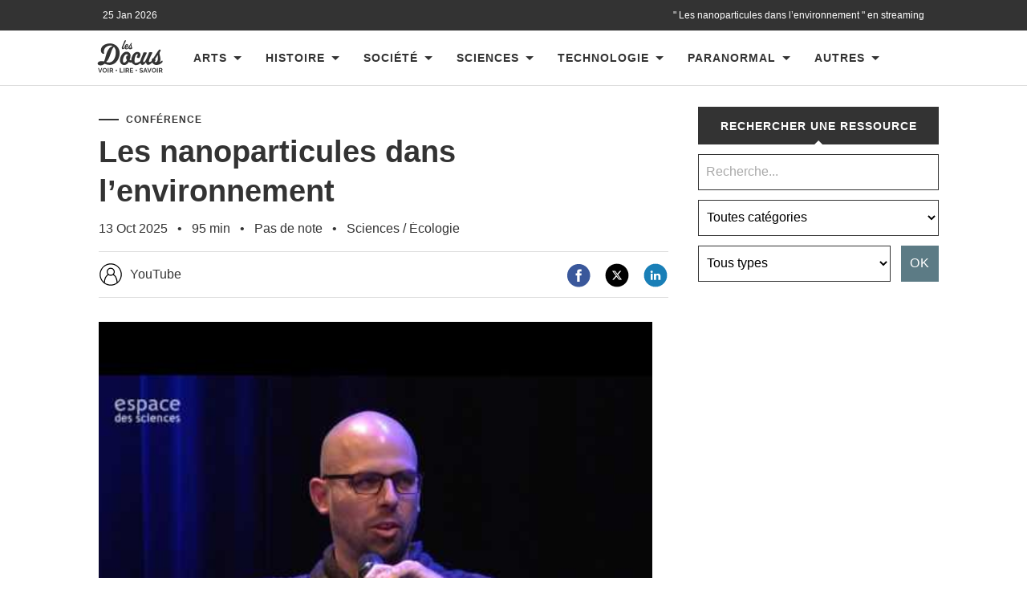

--- FILE ---
content_type: text/html; charset=UTF-8
request_url: https://www.les-docus.com/les-nanoparticules-dans-lenvironnement/
body_size: 29075
content:








<!DOCTYPE html>
<html dir="ltr" lang="fr-FR" prefix="og: https://ogp.me/ns#">
	<head><meta charset="UTF-8"><script>if(navigator.userAgent.match(/MSIE|Internet Explorer/i)||navigator.userAgent.match(/Trident\/7\..*?rv:11/i)){var href=document.location.href;if(!href.match(/[?&]nowprocket/)){if(href.indexOf("?")==-1){if(href.indexOf("#")==-1){document.location.href=href+"?nowprocket=1"}else{document.location.href=href.replace("#","?nowprocket=1#")}}else{if(href.indexOf("#")==-1){document.location.href=href+"&nowprocket=1"}else{document.location.href=href.replace("#","&nowprocket=1#")}}}}</script><script>(()=>{class RocketLazyLoadScripts{constructor(){this.v="2.0.4",this.userEvents=["keydown","keyup","mousedown","mouseup","mousemove","mouseover","mouseout","touchmove","touchstart","touchend","touchcancel","wheel","click","dblclick","input"],this.attributeEvents=["onblur","onclick","oncontextmenu","ondblclick","onfocus","onmousedown","onmouseenter","onmouseleave","onmousemove","onmouseout","onmouseover","onmouseup","onmousewheel","onscroll","onsubmit"]}async t(){this.i(),this.o(),/iP(ad|hone)/.test(navigator.userAgent)&&this.h(),this.u(),this.l(this),this.m(),this.k(this),this.p(this),this._(),await Promise.all([this.R(),this.L()]),this.lastBreath=Date.now(),this.S(this),this.P(),this.D(),this.O(),this.M(),await this.C(this.delayedScripts.normal),await this.C(this.delayedScripts.defer),await this.C(this.delayedScripts.async),await this.T(),await this.F(),await this.j(),await this.A(),window.dispatchEvent(new Event("rocket-allScriptsLoaded")),this.everythingLoaded=!0,this.lastTouchEnd&&await new Promise(t=>setTimeout(t,500-Date.now()+this.lastTouchEnd)),this.I(),this.H(),this.U(),this.W()}i(){this.CSPIssue=sessionStorage.getItem("rocketCSPIssue"),document.addEventListener("securitypolicyviolation",t=>{this.CSPIssue||"script-src-elem"!==t.violatedDirective||"data"!==t.blockedURI||(this.CSPIssue=!0,sessionStorage.setItem("rocketCSPIssue",!0))},{isRocket:!0})}o(){window.addEventListener("pageshow",t=>{this.persisted=t.persisted,this.realWindowLoadedFired=!0},{isRocket:!0}),window.addEventListener("pagehide",()=>{this.onFirstUserAction=null},{isRocket:!0})}h(){let t;function e(e){t=e}window.addEventListener("touchstart",e,{isRocket:!0}),window.addEventListener("touchend",function i(o){o.changedTouches[0]&&t.changedTouches[0]&&Math.abs(o.changedTouches[0].pageX-t.changedTouches[0].pageX)<10&&Math.abs(o.changedTouches[0].pageY-t.changedTouches[0].pageY)<10&&o.timeStamp-t.timeStamp<200&&(window.removeEventListener("touchstart",e,{isRocket:!0}),window.removeEventListener("touchend",i,{isRocket:!0}),"INPUT"===o.target.tagName&&"text"===o.target.type||(o.target.dispatchEvent(new TouchEvent("touchend",{target:o.target,bubbles:!0})),o.target.dispatchEvent(new MouseEvent("mouseover",{target:o.target,bubbles:!0})),o.target.dispatchEvent(new PointerEvent("click",{target:o.target,bubbles:!0,cancelable:!0,detail:1,clientX:o.changedTouches[0].clientX,clientY:o.changedTouches[0].clientY})),event.preventDefault()))},{isRocket:!0})}q(t){this.userActionTriggered||("mousemove"!==t.type||this.firstMousemoveIgnored?"keyup"===t.type||"mouseover"===t.type||"mouseout"===t.type||(this.userActionTriggered=!0,this.onFirstUserAction&&this.onFirstUserAction()):this.firstMousemoveIgnored=!0),"click"===t.type&&t.preventDefault(),t.stopPropagation(),t.stopImmediatePropagation(),"touchstart"===this.lastEvent&&"touchend"===t.type&&(this.lastTouchEnd=Date.now()),"click"===t.type&&(this.lastTouchEnd=0),this.lastEvent=t.type,t.composedPath&&t.composedPath()[0].getRootNode()instanceof ShadowRoot&&(t.rocketTarget=t.composedPath()[0]),this.savedUserEvents.push(t)}u(){this.savedUserEvents=[],this.userEventHandler=this.q.bind(this),this.userEvents.forEach(t=>window.addEventListener(t,this.userEventHandler,{passive:!1,isRocket:!0})),document.addEventListener("visibilitychange",this.userEventHandler,{isRocket:!0})}U(){this.userEvents.forEach(t=>window.removeEventListener(t,this.userEventHandler,{passive:!1,isRocket:!0})),document.removeEventListener("visibilitychange",this.userEventHandler,{isRocket:!0}),this.savedUserEvents.forEach(t=>{(t.rocketTarget||t.target).dispatchEvent(new window[t.constructor.name](t.type,t))})}m(){const t="return false",e=Array.from(this.attributeEvents,t=>"data-rocket-"+t),i="["+this.attributeEvents.join("],[")+"]",o="[data-rocket-"+this.attributeEvents.join("],[data-rocket-")+"]",s=(e,i,o)=>{o&&o!==t&&(e.setAttribute("data-rocket-"+i,o),e["rocket"+i]=new Function("event",o),e.setAttribute(i,t))};new MutationObserver(t=>{for(const n of t)"attributes"===n.type&&(n.attributeName.startsWith("data-rocket-")||this.everythingLoaded?n.attributeName.startsWith("data-rocket-")&&this.everythingLoaded&&this.N(n.target,n.attributeName.substring(12)):s(n.target,n.attributeName,n.target.getAttribute(n.attributeName))),"childList"===n.type&&n.addedNodes.forEach(t=>{if(t.nodeType===Node.ELEMENT_NODE)if(this.everythingLoaded)for(const i of[t,...t.querySelectorAll(o)])for(const t of i.getAttributeNames())e.includes(t)&&this.N(i,t.substring(12));else for(const e of[t,...t.querySelectorAll(i)])for(const t of e.getAttributeNames())this.attributeEvents.includes(t)&&s(e,t,e.getAttribute(t))})}).observe(document,{subtree:!0,childList:!0,attributeFilter:[...this.attributeEvents,...e]})}I(){this.attributeEvents.forEach(t=>{document.querySelectorAll("[data-rocket-"+t+"]").forEach(e=>{this.N(e,t)})})}N(t,e){const i=t.getAttribute("data-rocket-"+e);i&&(t.setAttribute(e,i),t.removeAttribute("data-rocket-"+e))}k(t){Object.defineProperty(HTMLElement.prototype,"onclick",{get(){return this.rocketonclick||null},set(e){this.rocketonclick=e,this.setAttribute(t.everythingLoaded?"onclick":"data-rocket-onclick","this.rocketonclick(event)")}})}S(t){function e(e,i){let o=e[i];e[i]=null,Object.defineProperty(e,i,{get:()=>o,set(s){t.everythingLoaded?o=s:e["rocket"+i]=o=s}})}e(document,"onreadystatechange"),e(window,"onload"),e(window,"onpageshow");try{Object.defineProperty(document,"readyState",{get:()=>t.rocketReadyState,set(e){t.rocketReadyState=e},configurable:!0}),document.readyState="loading"}catch(t){console.log("WPRocket DJE readyState conflict, bypassing")}}l(t){this.originalAddEventListener=EventTarget.prototype.addEventListener,this.originalRemoveEventListener=EventTarget.prototype.removeEventListener,this.savedEventListeners=[],EventTarget.prototype.addEventListener=function(e,i,o){o&&o.isRocket||!t.B(e,this)&&!t.userEvents.includes(e)||t.B(e,this)&&!t.userActionTriggered||e.startsWith("rocket-")||t.everythingLoaded?t.originalAddEventListener.call(this,e,i,o):(t.savedEventListeners.push({target:this,remove:!1,type:e,func:i,options:o}),"mouseenter"!==e&&"mouseleave"!==e||t.originalAddEventListener.call(this,e,t.savedUserEvents.push,o))},EventTarget.prototype.removeEventListener=function(e,i,o){o&&o.isRocket||!t.B(e,this)&&!t.userEvents.includes(e)||t.B(e,this)&&!t.userActionTriggered||e.startsWith("rocket-")||t.everythingLoaded?t.originalRemoveEventListener.call(this,e,i,o):t.savedEventListeners.push({target:this,remove:!0,type:e,func:i,options:o})}}J(t,e){this.savedEventListeners=this.savedEventListeners.filter(i=>{let o=i.type,s=i.target||window;return e!==o||t!==s||(this.B(o,s)&&(i.type="rocket-"+o),this.$(i),!1)})}H(){EventTarget.prototype.addEventListener=this.originalAddEventListener,EventTarget.prototype.removeEventListener=this.originalRemoveEventListener,this.savedEventListeners.forEach(t=>this.$(t))}$(t){t.remove?this.originalRemoveEventListener.call(t.target,t.type,t.func,t.options):this.originalAddEventListener.call(t.target,t.type,t.func,t.options)}p(t){let e;function i(e){return t.everythingLoaded?e:e.split(" ").map(t=>"load"===t||t.startsWith("load.")?"rocket-jquery-load":t).join(" ")}function o(o){function s(e){const s=o.fn[e];o.fn[e]=o.fn.init.prototype[e]=function(){return this[0]===window&&t.userActionTriggered&&("string"==typeof arguments[0]||arguments[0]instanceof String?arguments[0]=i(arguments[0]):"object"==typeof arguments[0]&&Object.keys(arguments[0]).forEach(t=>{const e=arguments[0][t];delete arguments[0][t],arguments[0][i(t)]=e})),s.apply(this,arguments),this}}if(o&&o.fn&&!t.allJQueries.includes(o)){const e={DOMContentLoaded:[],"rocket-DOMContentLoaded":[]};for(const t in e)document.addEventListener(t,()=>{e[t].forEach(t=>t())},{isRocket:!0});o.fn.ready=o.fn.init.prototype.ready=function(i){function s(){parseInt(o.fn.jquery)>2?setTimeout(()=>i.bind(document)(o)):i.bind(document)(o)}return"function"==typeof i&&(t.realDomReadyFired?!t.userActionTriggered||t.fauxDomReadyFired?s():e["rocket-DOMContentLoaded"].push(s):e.DOMContentLoaded.push(s)),o([])},s("on"),s("one"),s("off"),t.allJQueries.push(o)}e=o}t.allJQueries=[],o(window.jQuery),Object.defineProperty(window,"jQuery",{get:()=>e,set(t){o(t)}})}P(){const t=new Map;document.write=document.writeln=function(e){const i=document.currentScript,o=document.createRange(),s=i.parentElement;let n=t.get(i);void 0===n&&(n=i.nextSibling,t.set(i,n));const c=document.createDocumentFragment();o.setStart(c,0),c.appendChild(o.createContextualFragment(e)),s.insertBefore(c,n)}}async R(){return new Promise(t=>{this.userActionTriggered?t():this.onFirstUserAction=t})}async L(){return new Promise(t=>{document.addEventListener("DOMContentLoaded",()=>{this.realDomReadyFired=!0,t()},{isRocket:!0})})}async j(){return this.realWindowLoadedFired?Promise.resolve():new Promise(t=>{window.addEventListener("load",t,{isRocket:!0})})}M(){this.pendingScripts=[];this.scriptsMutationObserver=new MutationObserver(t=>{for(const e of t)e.addedNodes.forEach(t=>{"SCRIPT"!==t.tagName||t.noModule||t.isWPRocket||this.pendingScripts.push({script:t,promise:new Promise(e=>{const i=()=>{const i=this.pendingScripts.findIndex(e=>e.script===t);i>=0&&this.pendingScripts.splice(i,1),e()};t.addEventListener("load",i,{isRocket:!0}),t.addEventListener("error",i,{isRocket:!0}),setTimeout(i,1e3)})})})}),this.scriptsMutationObserver.observe(document,{childList:!0,subtree:!0})}async F(){await this.X(),this.pendingScripts.length?(await this.pendingScripts[0].promise,await this.F()):this.scriptsMutationObserver.disconnect()}D(){this.delayedScripts={normal:[],async:[],defer:[]},document.querySelectorAll("script[type$=rocketlazyloadscript]").forEach(t=>{t.hasAttribute("data-rocket-src")?t.hasAttribute("async")&&!1!==t.async?this.delayedScripts.async.push(t):t.hasAttribute("defer")&&!1!==t.defer||"module"===t.getAttribute("data-rocket-type")?this.delayedScripts.defer.push(t):this.delayedScripts.normal.push(t):this.delayedScripts.normal.push(t)})}async _(){await this.L();let t=[];document.querySelectorAll("script[type$=rocketlazyloadscript][data-rocket-src]").forEach(e=>{let i=e.getAttribute("data-rocket-src");if(i&&!i.startsWith("data:")){i.startsWith("//")&&(i=location.protocol+i);try{const o=new URL(i).origin;o!==location.origin&&t.push({src:o,crossOrigin:e.crossOrigin||"module"===e.getAttribute("data-rocket-type")})}catch(t){}}}),t=[...new Map(t.map(t=>[JSON.stringify(t),t])).values()],this.Y(t,"preconnect")}async G(t){if(await this.K(),!0!==t.noModule||!("noModule"in HTMLScriptElement.prototype))return new Promise(e=>{let i;function o(){(i||t).setAttribute("data-rocket-status","executed"),e()}try{if(navigator.userAgent.includes("Firefox/")||""===navigator.vendor||this.CSPIssue)i=document.createElement("script"),[...t.attributes].forEach(t=>{let e=t.nodeName;"type"!==e&&("data-rocket-type"===e&&(e="type"),"data-rocket-src"===e&&(e="src"),i.setAttribute(e,t.nodeValue))}),t.text&&(i.text=t.text),t.nonce&&(i.nonce=t.nonce),i.hasAttribute("src")?(i.addEventListener("load",o,{isRocket:!0}),i.addEventListener("error",()=>{i.setAttribute("data-rocket-status","failed-network"),e()},{isRocket:!0}),setTimeout(()=>{i.isConnected||e()},1)):(i.text=t.text,o()),i.isWPRocket=!0,t.parentNode.replaceChild(i,t);else{const i=t.getAttribute("data-rocket-type"),s=t.getAttribute("data-rocket-src");i?(t.type=i,t.removeAttribute("data-rocket-type")):t.removeAttribute("type"),t.addEventListener("load",o,{isRocket:!0}),t.addEventListener("error",i=>{this.CSPIssue&&i.target.src.startsWith("data:")?(console.log("WPRocket: CSP fallback activated"),t.removeAttribute("src"),this.G(t).then(e)):(t.setAttribute("data-rocket-status","failed-network"),e())},{isRocket:!0}),s?(t.fetchPriority="high",t.removeAttribute("data-rocket-src"),t.src=s):t.src="data:text/javascript;base64,"+window.btoa(unescape(encodeURIComponent(t.text)))}}catch(i){t.setAttribute("data-rocket-status","failed-transform"),e()}});t.setAttribute("data-rocket-status","skipped")}async C(t){const e=t.shift();return e?(e.isConnected&&await this.G(e),this.C(t)):Promise.resolve()}O(){this.Y([...this.delayedScripts.normal,...this.delayedScripts.defer,...this.delayedScripts.async],"preload")}Y(t,e){this.trash=this.trash||[];let i=!0;var o=document.createDocumentFragment();t.forEach(t=>{const s=t.getAttribute&&t.getAttribute("data-rocket-src")||t.src;if(s&&!s.startsWith("data:")){const n=document.createElement("link");n.href=s,n.rel=e,"preconnect"!==e&&(n.as="script",n.fetchPriority=i?"high":"low"),t.getAttribute&&"module"===t.getAttribute("data-rocket-type")&&(n.crossOrigin=!0),t.crossOrigin&&(n.crossOrigin=t.crossOrigin),t.integrity&&(n.integrity=t.integrity),t.nonce&&(n.nonce=t.nonce),o.appendChild(n),this.trash.push(n),i=!1}}),document.head.appendChild(o)}W(){this.trash.forEach(t=>t.remove())}async T(){try{document.readyState="interactive"}catch(t){}this.fauxDomReadyFired=!0;try{await this.K(),this.J(document,"readystatechange"),document.dispatchEvent(new Event("rocket-readystatechange")),await this.K(),document.rocketonreadystatechange&&document.rocketonreadystatechange(),await this.K(),this.J(document,"DOMContentLoaded"),document.dispatchEvent(new Event("rocket-DOMContentLoaded")),await this.K(),this.J(window,"DOMContentLoaded"),window.dispatchEvent(new Event("rocket-DOMContentLoaded"))}catch(t){console.error(t)}}async A(){try{document.readyState="complete"}catch(t){}try{await this.K(),this.J(document,"readystatechange"),document.dispatchEvent(new Event("rocket-readystatechange")),await this.K(),document.rocketonreadystatechange&&document.rocketonreadystatechange(),await this.K(),this.J(window,"load"),window.dispatchEvent(new Event("rocket-load")),await this.K(),window.rocketonload&&window.rocketonload(),await this.K(),this.allJQueries.forEach(t=>t(window).trigger("rocket-jquery-load")),await this.K(),this.J(window,"pageshow");const t=new Event("rocket-pageshow");t.persisted=this.persisted,window.dispatchEvent(t),await this.K(),window.rocketonpageshow&&window.rocketonpageshow({persisted:this.persisted})}catch(t){console.error(t)}}async K(){Date.now()-this.lastBreath>45&&(await this.X(),this.lastBreath=Date.now())}async X(){return document.hidden?new Promise(t=>setTimeout(t)):new Promise(t=>requestAnimationFrame(t))}B(t,e){return e===document&&"readystatechange"===t||(e===document&&"DOMContentLoaded"===t||(e===window&&"DOMContentLoaded"===t||(e===window&&"load"===t||e===window&&"pageshow"===t)))}static run(){(new RocketLazyLoadScripts).t()}}RocketLazyLoadScripts.run()})();</script>
		
		<meta name="viewport" content="width=device-width, initial-scale=1.0">
		<title>Conférence &quot;Les nanoparticules dans l’environnement&quot; en streaming | Les Docus</title>
				
		<!-- All in One SEO 4.9.3 - aioseo.com -->
	<meta name="description" content="Les nanoparticules (NP) représentent aujourd’hui un enjeu à la fois technologique, sociétal, économique et scientifique du fait de la place de plus en plus importante des nanotechnologies dans notre vie de tous les jours. Les nanoparticules sont omniprésentes et sont susceptibles de modifier nos écosystèmes et in-fine notre futur. Et pourtant, les nanotechnologies sont présentées" />
	<meta name="robots" content="max-snippet:-1, max-image-preview:large, max-video-preview:-1" />
	<meta name="author" content="Conference"/>
	<meta name="keywords" content="nanoparticules,nanotechnologie,écologie" />
	<link rel="canonical" href="https://www.les-docus.com/les-nanoparticules-dans-lenvironnement/" />
	<meta name="generator" content="All in One SEO (AIOSEO) 4.9.3" />
		<meta property="og:locale" content="fr_FR" />
		<meta property="og:site_name" content="Les Docus | Documentaires, reportages et vidéos en streaming" />
		<meta property="og:type" content="article" />
		<meta property="og:title" content="Conférence &quot;Les nanoparticules dans l’environnement&quot; en streaming | Les Docus" />
		<meta property="og:description" content="Les nanoparticules (NP) représentent aujourd’hui un enjeu à la fois technologique, sociétal, économique et scientifique du fait de la place de plus en plus importante des nanotechnologies dans notre vie de tous les jours. Les nanoparticules sont omniprésentes et sont susceptibles de modifier nos écosystèmes et in-fine notre futur. Et pourtant, les nanotechnologies sont présentées" />
		<meta property="og:url" content="https://www.les-docus.com/les-nanoparticules-dans-lenvironnement/" />
		<meta property="og:image" content="https://www.les-docus.com/wp-content/uploads/2022/11/Conference-Julien-Gigault-Les-nanoparticules-dans-lenvironnement-en-streaming.jpg" />
		<meta property="og:image:secure_url" content="https://www.les-docus.com/wp-content/uploads/2022/11/Conference-Julien-Gigault-Les-nanoparticules-dans-lenvironnement-en-streaming.jpg" />
		<meta property="og:image:width" content="640" />
		<meta property="og:image:height" content="480" />
		<meta property="article:published_time" content="2025-10-12T22:10:00+00:00" />
		<meta property="article:modified_time" content="2025-10-13T06:49:52+00:00" />
		<meta property="article:publisher" content="https://www.facebook.com/lesdocus/" />
		<meta name="twitter:card" content="summary" />
		<meta name="twitter:site" content="@les_docus" />
		<meta name="twitter:title" content="Conférence &quot;Les nanoparticules dans l’environnement&quot; en streaming | Les Docus" />
		<meta name="twitter:description" content="Les nanoparticules (NP) représentent aujourd’hui un enjeu à la fois technologique, sociétal, économique et scientifique du fait de la place de plus en plus importante des nanotechnologies dans notre vie de tous les jours. Les nanoparticules sont omniprésentes et sont susceptibles de modifier nos écosystèmes et in-fine notre futur. Et pourtant, les nanotechnologies sont présentées" />
		<meta name="twitter:image" content="https://www.les-docus.com/wp-content/uploads/2022/11/Conference-Julien-Gigault-Les-nanoparticules-dans-lenvironnement-en-streaming.jpg" />
		<script type="application/ld+json" class="aioseo-schema">
			{"@context":"https:\/\/schema.org","@graph":[{"@type":"Article","@id":"https:\/\/www.les-docus.com\/les-nanoparticules-dans-lenvironnement\/#article","name":"Conf\u00e9rence \"Les nanoparticules dans l\u2019environnement\" en streaming | Les Docus","headline":"Les nanoparticules dans l\u2019environnement","author":{"@id":"https:\/\/www.les-docus.com\/author\/conference\/#author"},"publisher":{"@id":"https:\/\/www.les-docus.com\/#organization"},"image":{"@type":"ImageObject","url":"https:\/\/www.les-docus.com\/wp-content\/uploads\/2022\/11\/Conference-Julien-Gigault-Les-nanoparticules-dans-lenvironnement-en-streaming.jpg","width":640,"height":480},"datePublished":"2025-10-13T00:10:00+02:00","dateModified":"2025-10-13T08:49:52+02:00","inLanguage":"fr-FR","mainEntityOfPage":{"@id":"https:\/\/www.les-docus.com\/les-nanoparticules-dans-lenvironnement\/#webpage"},"isPartOf":{"@id":"https:\/\/www.les-docus.com\/les-nanoparticules-dans-lenvironnement\/#webpage"},"articleSection":"\u00c9cologie, nanoparticules, nanotechnologie, Vid\u00e9o"},{"@type":"BreadcrumbList","@id":"https:\/\/www.les-docus.com\/les-nanoparticules-dans-lenvironnement\/#breadcrumblist","itemListElement":[{"@type":"ListItem","@id":"https:\/\/www.les-docus.com#listItem","position":1,"name":"Accueil","item":"https:\/\/www.les-docus.com","nextItem":{"@type":"ListItem","@id":"https:\/\/www.les-docus.com\/sciences\/#listItem","name":"Sciences"}},{"@type":"ListItem","@id":"https:\/\/www.les-docus.com\/sciences\/#listItem","position":2,"name":"Sciences","item":"https:\/\/www.les-docus.com\/sciences\/","nextItem":{"@type":"ListItem","@id":"https:\/\/www.les-docus.com\/sciences\/ecologie\/#listItem","name":"\u00c9cologie"},"previousItem":{"@type":"ListItem","@id":"https:\/\/www.les-docus.com#listItem","name":"Accueil"}},{"@type":"ListItem","@id":"https:\/\/www.les-docus.com\/sciences\/ecologie\/#listItem","position":3,"name":"\u00c9cologie","item":"https:\/\/www.les-docus.com\/sciences\/ecologie\/","nextItem":{"@type":"ListItem","@id":"https:\/\/www.les-docus.com\/les-nanoparticules-dans-lenvironnement\/#listItem","name":"Les nanoparticules dans l\u2019environnement"},"previousItem":{"@type":"ListItem","@id":"https:\/\/www.les-docus.com\/sciences\/#listItem","name":"Sciences"}},{"@type":"ListItem","@id":"https:\/\/www.les-docus.com\/les-nanoparticules-dans-lenvironnement\/#listItem","position":4,"name":"Les nanoparticules dans l\u2019environnement","previousItem":{"@type":"ListItem","@id":"https:\/\/www.les-docus.com\/sciences\/ecologie\/#listItem","name":"\u00c9cologie"}}]},{"@type":"Organization","@id":"https:\/\/www.les-docus.com\/#organization","name":"Les Docus","description":"Documentaires, reportages et vid\u00e9os en streaming","url":"https:\/\/www.les-docus.com\/","logo":{"@type":"ImageObject","url":"https:\/\/www.les-docus.com\/wp-content\/themes\/hemingway-child\/images\/les-docus-logo.svg","@id":"https:\/\/www.les-docus.com\/les-nanoparticules-dans-lenvironnement\/#organizationLogo"},"image":{"@id":"https:\/\/www.les-docus.com\/les-nanoparticules-dans-lenvironnement\/#organizationLogo"},"sameAs":["https:\/\/www.facebook.com\/lesdocus\/","https:\/\/www.instagram.com\/les_docus\/"]},{"@type":"Person","@id":"https:\/\/www.les-docus.com\/author\/conference\/#author","url":"https:\/\/www.les-docus.com\/author\/conference\/","name":"Conference"},{"@type":"WebPage","@id":"https:\/\/www.les-docus.com\/les-nanoparticules-dans-lenvironnement\/#webpage","url":"https:\/\/www.les-docus.com\/les-nanoparticules-dans-lenvironnement\/","name":"Conf\u00e9rence \"Les nanoparticules dans l\u2019environnement\" en streaming | Les Docus","description":"Les nanoparticules (NP) repr\u00e9sentent aujourd\u2019hui un enjeu \u00e0 la fois technologique, soci\u00e9tal, \u00e9conomique et scientifique du fait de la place de plus en plus importante des nanotechnologies dans notre vie de tous les jours. Les nanoparticules sont omnipr\u00e9sentes et sont susceptibles de modifier nos \u00e9cosyst\u00e8mes et in-fine notre futur. Et pourtant, les nanotechnologies sont pr\u00e9sent\u00e9es","inLanguage":"fr-FR","isPartOf":{"@id":"https:\/\/www.les-docus.com\/#website"},"breadcrumb":{"@id":"https:\/\/www.les-docus.com\/les-nanoparticules-dans-lenvironnement\/#breadcrumblist"},"author":{"@id":"https:\/\/www.les-docus.com\/author\/conference\/#author"},"creator":{"@id":"https:\/\/www.les-docus.com\/author\/conference\/#author"},"image":{"@type":"ImageObject","url":"https:\/\/www.les-docus.com\/wp-content\/uploads\/2022\/11\/Conference-Julien-Gigault-Les-nanoparticules-dans-lenvironnement-en-streaming.jpg","@id":"https:\/\/www.les-docus.com\/les-nanoparticules-dans-lenvironnement\/#mainImage","width":640,"height":480},"primaryImageOfPage":{"@id":"https:\/\/www.les-docus.com\/les-nanoparticules-dans-lenvironnement\/#mainImage"},"datePublished":"2025-10-13T00:10:00+02:00","dateModified":"2025-10-13T08:49:52+02:00"},{"@type":"WebSite","@id":"https:\/\/www.les-docus.com\/#website","url":"https:\/\/www.les-docus.com\/","name":"Les Docus","description":"Documentaires, reportages et vid\u00e9os en streaming","inLanguage":"fr-FR","publisher":{"@id":"https:\/\/www.les-docus.com\/#organization"}}]}
		</script>
		<!-- All in One SEO -->

<link rel="alternate" title="oEmbed (JSON)" type="application/json+oembed" href="https://www.les-docus.com/wp-json/oembed/1.0/embed?url=https%3A%2F%2Fwww.les-docus.com%2Fles-nanoparticules-dans-lenvironnement%2F" />
<link rel="alternate" title="oEmbed (XML)" type="text/xml+oembed" href="https://www.les-docus.com/wp-json/oembed/1.0/embed?url=https%3A%2F%2Fwww.les-docus.com%2Fles-nanoparticules-dans-lenvironnement%2F&#038;format=xml" />
<style id='wp-img-auto-sizes-contain-inline-css' type='text/css'>
img:is([sizes=auto i],[sizes^="auto," i]){contain-intrinsic-size:3000px 1500px}
/*# sourceURL=wp-img-auto-sizes-contain-inline-css */
</style>
<style id='dominant-color-styles-inline-css' type='text/css'>
img[data-dominant-color]:not(.has-transparency) { background-color: var(--dominant-color); }
/*# sourceURL=dominant-color-styles-inline-css */
</style>
<style id='rocket-lazyload-inline-css' type='text/css'>
.rll-youtube-player{position:relative;padding-bottom:56.23%;height:0;overflow:hidden;max-width:100%;}.rll-youtube-player:focus-within{outline: 2px solid currentColor;outline-offset: 5px;}.rll-youtube-player iframe{position:absolute;top:0;left:0;width:100%;height:100%;z-index:100;background:0 0}.rll-youtube-player img{bottom:0;display:block;left:0;margin:auto;max-width:100%;width:100%;position:absolute;right:0;top:0;border:none;height:auto;-webkit-transition:.4s all;-moz-transition:.4s all;transition:.4s all}.rll-youtube-player img:hover{-webkit-filter:brightness(75%)}.rll-youtube-player .play{height:100%;width:100%;left:0;top:0;position:absolute;background:var(--wpr-bg-6c163764-d4e4-447c-8cab-6ec9e49125fa) no-repeat center;background-color: transparent !important;cursor:pointer;border:none;}
/*# sourceURL=rocket-lazyload-inline-css */
</style>
<script type="rocketlazyloadscript" data-rocket-type="text/javascript" data-rocket-src="https://www.les-docus.com/wp-includes/js/jquery/jquery.min.js?ver=3.7.1" id="jquery-core-js" data-rocket-defer defer></script>
<script type="rocketlazyloadscript" data-rocket-type="text/javascript" data-rocket-src="https://www.les-docus.com/wp-includes/js/jquery/jquery-migrate.min.js?ver=3.4.1" id="jquery-migrate-js" data-rocket-defer defer></script>
<link rel="https://api.w.org/" href="https://www.les-docus.com/wp-json/" /><link rel="alternate" title="JSON" type="application/json" href="https://www.les-docus.com/wp-json/wp/v2/posts/185005" /><link rel="EditURI" type="application/rsd+xml" title="RSD" href="https://www.les-docus.com/xmlrpc.php?rsd" />
<meta name="generator" content="WordPress 6.9" />
<link rel='shortlink' href='https://www.les-docus.com/?p=185005' />
<meta name="generator" content="auto-sizes 1.7.0">
<meta name="generator" content="dominant-color-images 1.2.0">
<meta name="generator" content="web-worker-offloading 0.2.0">
      
	      <!--Customizer CSS--> 
	      
	      <style type="text/css">
	           	           	           	           	           	           	           	           	           	           	           	           	           	           	           	           	           	           	           	           	           	           	           	           	           	           	           	           	           	           	           	           	           	           	           	           	           	           	           	           	           	           	           	           	           	           	           	           	           	           	           	           	           	           	           	           	           	           	           	           	           	           	           	           	           	           	           	           	           	           	           	           	           	           	           	           
	           	           	      </style> 
	      
	      <!--/Customizer CSS-->
	      
      <meta name="generator" content="speculation-rules 1.6.0">
<meta name="generator" content="embed-optimizer 1.0.0-beta3">
<noscript><style id="rocket-lazyload-nojs-css">.rll-youtube-player, [data-lazy-src]{display:none !important;}</style></noscript>		<link rel="icon" type="image/x-icon" href="https://www.les-docus.com/favicon.gif">
		<link rel="alternate" hreflang="fr-FR" href="https://www.les-docus.com/les-nanoparticules-dans-lenvironnement/" />	
		<link data-minify="1" rel='stylesheet' id='chld_thm_cfg_parent-css'  href='https://www.les-docus.com/wp-content/cache/background-css/1/www.les-docus.com/wp-content/cache/min/1/wp-content/themes/hemingway-child/style.css?ver=1769167751&wpr_t=1769367734' type='text/css' media='all' />
					<link rel="preload" as="image" href="https://i.ytimg.com/vi/iTrxx0Kbunk/hqdefault.jpg" />
							 <!-- df5aeb71656b77d35902a31a00b756690368e7d7 -->
		<meta name="verification-code" content="lbjd8a1gltm">
		<meta name="linkmania" content="18315c745421850"> 
		

 <script type="rocketlazyloadscript" data-minify="1" data-rocket-src="https://www.les-docus.com/wp-content/cache/min/1/wp-content/themes/hemingway/js/dropdown.js?ver=1769167751" data-rocket-defer defer></script>
<meta name="contconcord"  content="HjW2HWadRmImfgS5epZ5me7sJZ9Hgcsp" >
<meta name="tdm-reservation" content="1">
<meta name="tdm-policy" content="https://www.les-docus.com/policies/policy.json">
<script type="rocketlazyloadscript" data-rocket-src="https://kit.fontawesome.com/9ff95f8fb9.js" crossorigin="anonymous" data-rocket-defer defer></script>
	<style id='wp-block-heading-inline-css' type='text/css'>
h1:where(.wp-block-heading).has-background,h2:where(.wp-block-heading).has-background,h3:where(.wp-block-heading).has-background,h4:where(.wp-block-heading).has-background,h5:where(.wp-block-heading).has-background,h6:where(.wp-block-heading).has-background{padding:1.25em 2.375em}h1.has-text-align-left[style*=writing-mode]:where([style*=vertical-lr]),h1.has-text-align-right[style*=writing-mode]:where([style*=vertical-rl]),h2.has-text-align-left[style*=writing-mode]:where([style*=vertical-lr]),h2.has-text-align-right[style*=writing-mode]:where([style*=vertical-rl]),h3.has-text-align-left[style*=writing-mode]:where([style*=vertical-lr]),h3.has-text-align-right[style*=writing-mode]:where([style*=vertical-rl]),h4.has-text-align-left[style*=writing-mode]:where([style*=vertical-lr]),h4.has-text-align-right[style*=writing-mode]:where([style*=vertical-rl]),h5.has-text-align-left[style*=writing-mode]:where([style*=vertical-lr]),h5.has-text-align-right[style*=writing-mode]:where([style*=vertical-rl]),h6.has-text-align-left[style*=writing-mode]:where([style*=vertical-lr]),h6.has-text-align-right[style*=writing-mode]:where([style*=vertical-rl]){rotate:180deg}
/*# sourceURL=https://www.les-docus.com/wp-includes/blocks/heading/style.min.css */
</style>
<style id='wp-block-paragraph-inline-css' type='text/css'>
.is-small-text{font-size:.875em}.is-regular-text{font-size:1em}.is-large-text{font-size:2.25em}.is-larger-text{font-size:3em}.has-drop-cap:not(:focus):first-letter{float:left;font-size:8.4em;font-style:normal;font-weight:100;line-height:.68;margin:.05em .1em 0 0;text-transform:uppercase}body.rtl .has-drop-cap:not(:focus):first-letter{float:none;margin-left:.1em}p.has-drop-cap.has-background{overflow:hidden}:root :where(p.has-background){padding:1.25em 2.375em}:where(p.has-text-color:not(.has-link-color)) a{color:inherit}p.has-text-align-left[style*="writing-mode:vertical-lr"],p.has-text-align-right[style*="writing-mode:vertical-rl"]{rotate:180deg}
/*# sourceURL=https://www.les-docus.com/wp-includes/blocks/paragraph/style.min.css */
</style>
<style id='global-styles-inline-css' type='text/css'>
:root{--wp--preset--aspect-ratio--square: 1;--wp--preset--aspect-ratio--4-3: 4/3;--wp--preset--aspect-ratio--3-4: 3/4;--wp--preset--aspect-ratio--3-2: 3/2;--wp--preset--aspect-ratio--2-3: 2/3;--wp--preset--aspect-ratio--16-9: 16/9;--wp--preset--aspect-ratio--9-16: 9/16;--wp--preset--color--black: #000000;--wp--preset--color--cyan-bluish-gray: #abb8c3;--wp--preset--color--white: #ffffff;--wp--preset--color--pale-pink: #f78da7;--wp--preset--color--vivid-red: #cf2e2e;--wp--preset--color--luminous-vivid-orange: #ff6900;--wp--preset--color--luminous-vivid-amber: #fcb900;--wp--preset--color--light-green-cyan: #7bdcb5;--wp--preset--color--vivid-green-cyan: #00d084;--wp--preset--color--pale-cyan-blue: #8ed1fc;--wp--preset--color--vivid-cyan-blue: #0693e3;--wp--preset--color--vivid-purple: #9b51e0;--wp--preset--gradient--vivid-cyan-blue-to-vivid-purple: linear-gradient(135deg,rgb(6,147,227) 0%,rgb(155,81,224) 100%);--wp--preset--gradient--light-green-cyan-to-vivid-green-cyan: linear-gradient(135deg,rgb(122,220,180) 0%,rgb(0,208,130) 100%);--wp--preset--gradient--luminous-vivid-amber-to-luminous-vivid-orange: linear-gradient(135deg,rgb(252,185,0) 0%,rgb(255,105,0) 100%);--wp--preset--gradient--luminous-vivid-orange-to-vivid-red: linear-gradient(135deg,rgb(255,105,0) 0%,rgb(207,46,46) 100%);--wp--preset--gradient--very-light-gray-to-cyan-bluish-gray: linear-gradient(135deg,rgb(238,238,238) 0%,rgb(169,184,195) 100%);--wp--preset--gradient--cool-to-warm-spectrum: linear-gradient(135deg,rgb(74,234,220) 0%,rgb(151,120,209) 20%,rgb(207,42,186) 40%,rgb(238,44,130) 60%,rgb(251,105,98) 80%,rgb(254,248,76) 100%);--wp--preset--gradient--blush-light-purple: linear-gradient(135deg,rgb(255,206,236) 0%,rgb(152,150,240) 100%);--wp--preset--gradient--blush-bordeaux: linear-gradient(135deg,rgb(254,205,165) 0%,rgb(254,45,45) 50%,rgb(107,0,62) 100%);--wp--preset--gradient--luminous-dusk: linear-gradient(135deg,rgb(255,203,112) 0%,rgb(199,81,192) 50%,rgb(65,88,208) 100%);--wp--preset--gradient--pale-ocean: linear-gradient(135deg,rgb(255,245,203) 0%,rgb(182,227,212) 50%,rgb(51,167,181) 100%);--wp--preset--gradient--electric-grass: linear-gradient(135deg,rgb(202,248,128) 0%,rgb(113,206,126) 100%);--wp--preset--gradient--midnight: linear-gradient(135deg,rgb(2,3,129) 0%,rgb(40,116,252) 100%);--wp--preset--font-size--small: 13px;--wp--preset--font-size--medium: 20px;--wp--preset--font-size--large: 36px;--wp--preset--font-size--x-large: 42px;--wp--preset--spacing--20: 0.44rem;--wp--preset--spacing--30: 0.67rem;--wp--preset--spacing--40: 1rem;--wp--preset--spacing--50: 1.5rem;--wp--preset--spacing--60: 2.25rem;--wp--preset--spacing--70: 3.38rem;--wp--preset--spacing--80: 5.06rem;--wp--preset--shadow--natural: 6px 6px 9px rgba(0, 0, 0, 0.2);--wp--preset--shadow--deep: 12px 12px 50px rgba(0, 0, 0, 0.4);--wp--preset--shadow--sharp: 6px 6px 0px rgba(0, 0, 0, 0.2);--wp--preset--shadow--outlined: 6px 6px 0px -3px rgb(255, 255, 255), 6px 6px rgb(0, 0, 0);--wp--preset--shadow--crisp: 6px 6px 0px rgb(0, 0, 0);}:where(.is-layout-flex){gap: 0.5em;}:where(.is-layout-grid){gap: 0.5em;}body .is-layout-flex{display: flex;}.is-layout-flex{flex-wrap: wrap;align-items: center;}.is-layout-flex > :is(*, div){margin: 0;}body .is-layout-grid{display: grid;}.is-layout-grid > :is(*, div){margin: 0;}:where(.wp-block-columns.is-layout-flex){gap: 2em;}:where(.wp-block-columns.is-layout-grid){gap: 2em;}:where(.wp-block-post-template.is-layout-flex){gap: 1.25em;}:where(.wp-block-post-template.is-layout-grid){gap: 1.25em;}.has-black-color{color: var(--wp--preset--color--black) !important;}.has-cyan-bluish-gray-color{color: var(--wp--preset--color--cyan-bluish-gray) !important;}.has-white-color{color: var(--wp--preset--color--white) !important;}.has-pale-pink-color{color: var(--wp--preset--color--pale-pink) !important;}.has-vivid-red-color{color: var(--wp--preset--color--vivid-red) !important;}.has-luminous-vivid-orange-color{color: var(--wp--preset--color--luminous-vivid-orange) !important;}.has-luminous-vivid-amber-color{color: var(--wp--preset--color--luminous-vivid-amber) !important;}.has-light-green-cyan-color{color: var(--wp--preset--color--light-green-cyan) !important;}.has-vivid-green-cyan-color{color: var(--wp--preset--color--vivid-green-cyan) !important;}.has-pale-cyan-blue-color{color: var(--wp--preset--color--pale-cyan-blue) !important;}.has-vivid-cyan-blue-color{color: var(--wp--preset--color--vivid-cyan-blue) !important;}.has-vivid-purple-color{color: var(--wp--preset--color--vivid-purple) !important;}.has-black-background-color{background-color: var(--wp--preset--color--black) !important;}.has-cyan-bluish-gray-background-color{background-color: var(--wp--preset--color--cyan-bluish-gray) !important;}.has-white-background-color{background-color: var(--wp--preset--color--white) !important;}.has-pale-pink-background-color{background-color: var(--wp--preset--color--pale-pink) !important;}.has-vivid-red-background-color{background-color: var(--wp--preset--color--vivid-red) !important;}.has-luminous-vivid-orange-background-color{background-color: var(--wp--preset--color--luminous-vivid-orange) !important;}.has-luminous-vivid-amber-background-color{background-color: var(--wp--preset--color--luminous-vivid-amber) !important;}.has-light-green-cyan-background-color{background-color: var(--wp--preset--color--light-green-cyan) !important;}.has-vivid-green-cyan-background-color{background-color: var(--wp--preset--color--vivid-green-cyan) !important;}.has-pale-cyan-blue-background-color{background-color: var(--wp--preset--color--pale-cyan-blue) !important;}.has-vivid-cyan-blue-background-color{background-color: var(--wp--preset--color--vivid-cyan-blue) !important;}.has-vivid-purple-background-color{background-color: var(--wp--preset--color--vivid-purple) !important;}.has-black-border-color{border-color: var(--wp--preset--color--black) !important;}.has-cyan-bluish-gray-border-color{border-color: var(--wp--preset--color--cyan-bluish-gray) !important;}.has-white-border-color{border-color: var(--wp--preset--color--white) !important;}.has-pale-pink-border-color{border-color: var(--wp--preset--color--pale-pink) !important;}.has-vivid-red-border-color{border-color: var(--wp--preset--color--vivid-red) !important;}.has-luminous-vivid-orange-border-color{border-color: var(--wp--preset--color--luminous-vivid-orange) !important;}.has-luminous-vivid-amber-border-color{border-color: var(--wp--preset--color--luminous-vivid-amber) !important;}.has-light-green-cyan-border-color{border-color: var(--wp--preset--color--light-green-cyan) !important;}.has-vivid-green-cyan-border-color{border-color: var(--wp--preset--color--vivid-green-cyan) !important;}.has-pale-cyan-blue-border-color{border-color: var(--wp--preset--color--pale-cyan-blue) !important;}.has-vivid-cyan-blue-border-color{border-color: var(--wp--preset--color--vivid-cyan-blue) !important;}.has-vivid-purple-border-color{border-color: var(--wp--preset--color--vivid-purple) !important;}.has-vivid-cyan-blue-to-vivid-purple-gradient-background{background: var(--wp--preset--gradient--vivid-cyan-blue-to-vivid-purple) !important;}.has-light-green-cyan-to-vivid-green-cyan-gradient-background{background: var(--wp--preset--gradient--light-green-cyan-to-vivid-green-cyan) !important;}.has-luminous-vivid-amber-to-luminous-vivid-orange-gradient-background{background: var(--wp--preset--gradient--luminous-vivid-amber-to-luminous-vivid-orange) !important;}.has-luminous-vivid-orange-to-vivid-red-gradient-background{background: var(--wp--preset--gradient--luminous-vivid-orange-to-vivid-red) !important;}.has-very-light-gray-to-cyan-bluish-gray-gradient-background{background: var(--wp--preset--gradient--very-light-gray-to-cyan-bluish-gray) !important;}.has-cool-to-warm-spectrum-gradient-background{background: var(--wp--preset--gradient--cool-to-warm-spectrum) !important;}.has-blush-light-purple-gradient-background{background: var(--wp--preset--gradient--blush-light-purple) !important;}.has-blush-bordeaux-gradient-background{background: var(--wp--preset--gradient--blush-bordeaux) !important;}.has-luminous-dusk-gradient-background{background: var(--wp--preset--gradient--luminous-dusk) !important;}.has-pale-ocean-gradient-background{background: var(--wp--preset--gradient--pale-ocean) !important;}.has-electric-grass-gradient-background{background: var(--wp--preset--gradient--electric-grass) !important;}.has-midnight-gradient-background{background: var(--wp--preset--gradient--midnight) !important;}.has-small-font-size{font-size: var(--wp--preset--font-size--small) !important;}.has-medium-font-size{font-size: var(--wp--preset--font-size--medium) !important;}.has-large-font-size{font-size: var(--wp--preset--font-size--large) !important;}.has-x-large-font-size{font-size: var(--wp--preset--font-size--x-large) !important;}
/*# sourceURL=global-styles-inline-css */
</style>
<style id="wpr-lazyload-bg-container"></style><style id="wpr-lazyload-bg-exclusion"></style>
<noscript>
<style id="wpr-lazyload-bg-nostyle">.docudumoment .linkvideo{--wpr-bg-9d68c700-957b-4a6b-a145-d897d4fdfd75: url('https://www.les-docus.com/wp-content/themes/hemingway-child/images/right-arrow-white.svg');}.docudumoment .linkvideo{--wpr-bg-eca30f2b-29bf-451c-b5bb-f79b1caf017e: url('https://www.les-docus.com/wp-content/themes/hemingway-child/images/right-arrow-white.svg');}.offre li{--wpr-bg-0402c2f2-d472-47e7-971c-6f2f224f39dc: url('https://www.les-docus.com/wp-content/themes/hemingway-child/images/right-arrow-white.svg');}.offre li{--wpr-bg-5f0a6ab3-68e0-4c30-8b2b-2e69e19db3a1: url('https://www.les-docus.com/wp-content/themes/hemingway-child/images/right-arrow-white.svg');}.relatedlinks li{--wpr-bg-b8f772c9-0f6c-4d64-b0f3-6aca39d840cd: url('https://www.les-docus.com/wp-content/themes/hemingway/images/arrow-right.svg');}.rll-youtube-player .play{--wpr-bg-6c163764-d4e4-447c-8cab-6ec9e49125fa: url('https://www.les-docus.com/wp-content/plugins/wp-rocket/assets/img/youtube.png');}</style>
</noscript>
<script type="application/javascript">const rocket_pairs = [{"selector":".docudumoment .linkvideo","style":".docudumoment .linkvideo{--wpr-bg-9d68c700-957b-4a6b-a145-d897d4fdfd75: url('https:\/\/www.les-docus.com\/wp-content\/themes\/hemingway-child\/images\/right-arrow-white.svg');}","hash":"9d68c700-957b-4a6b-a145-d897d4fdfd75","url":"https:\/\/www.les-docus.com\/wp-content\/themes\/hemingway-child\/images\/right-arrow-white.svg"},{"selector":".docudumoment .linkvideo","style":".docudumoment .linkvideo{--wpr-bg-eca30f2b-29bf-451c-b5bb-f79b1caf017e: url('https:\/\/www.les-docus.com\/wp-content\/themes\/hemingway-child\/images\/right-arrow-white.svg');}","hash":"eca30f2b-29bf-451c-b5bb-f79b1caf017e","url":"https:\/\/www.les-docus.com\/wp-content\/themes\/hemingway-child\/images\/right-arrow-white.svg"},{"selector":".offre li","style":".offre li{--wpr-bg-0402c2f2-d472-47e7-971c-6f2f224f39dc: url('https:\/\/www.les-docus.com\/wp-content\/themes\/hemingway-child\/images\/right-arrow-white.svg');}","hash":"0402c2f2-d472-47e7-971c-6f2f224f39dc","url":"https:\/\/www.les-docus.com\/wp-content\/themes\/hemingway-child\/images\/right-arrow-white.svg"},{"selector":".offre li","style":".offre li{--wpr-bg-5f0a6ab3-68e0-4c30-8b2b-2e69e19db3a1: url('https:\/\/www.les-docus.com\/wp-content\/themes\/hemingway-child\/images\/right-arrow-white.svg');}","hash":"5f0a6ab3-68e0-4c30-8b2b-2e69e19db3a1","url":"https:\/\/www.les-docus.com\/wp-content\/themes\/hemingway-child\/images\/right-arrow-white.svg"},{"selector":".relatedlinks li","style":".relatedlinks li{--wpr-bg-b8f772c9-0f6c-4d64-b0f3-6aca39d840cd: url('https:\/\/www.les-docus.com\/wp-content\/themes\/hemingway\/images\/arrow-right.svg');}","hash":"b8f772c9-0f6c-4d64-b0f3-6aca39d840cd","url":"https:\/\/www.les-docus.com\/wp-content\/themes\/hemingway\/images\/arrow-right.svg"},{"selector":".rll-youtube-player .play","style":".rll-youtube-player .play{--wpr-bg-6c163764-d4e4-447c-8cab-6ec9e49125fa: url('https:\/\/www.les-docus.com\/wp-content\/plugins\/wp-rocket\/assets\/img\/youtube.png');}","hash":"6c163764-d4e4-447c-8cab-6ec9e49125fa","url":"https:\/\/www.les-docus.com\/wp-content\/plugins\/wp-rocket\/assets\/img\/youtube.png"}]; const rocket_excluded_pairs = [];</script><meta name="generator" content="WP Rocket 3.20.3" data-wpr-features="wpr_lazyload_css_bg_img wpr_delay_js wpr_defer_js wpr_minify_js wpr_lazyload_images wpr_lazyload_iframes wpr_image_dimensions wpr_minify_css wpr_preload_links wpr_host_fonts_locally wpr_desktop" /></head>
	<body>
		<div data-rocket-location-hash="f73c7f38a2ad591e21aa204129e9e946" class="big-wrapper">
			<div data-rocket-location-hash="4e8ead0e678fe705028864be34a73ffc" class="header-cover section bg-dark-light no-padding">
				<div data-rocket-location-hash="d078215791e72743999a745933af2451" class="header section">
					<div class="header-inner">
													<div class="blog-info">
								<div class="header-date">25 Jan 2026								</div>
																									<h1 class="blog-title">
																													<a href="https://www.les-docus.com/les-nanoparticules-dans-lenvironnement/" title="Les Docus">
										" Les nanoparticules dans l’environnement " en streaming</a>
																							
									</h1>
								
							</div> <!-- /blog-info -->
											</div> <!-- /header-inner -->
				</div> <!-- /header -->
			</div> <!-- /bg-dark -->
			<div class="navigation section no-padding bg-dark">
				<div class="navigation-inner section-inner">
					
					<div class="toggle-container hidden">
						<div class="nav-toggle toggle">
							<div class="bar"></div>
							<div class="bar"></div>
							<div class="bar"></div>
							<div data-rocket-location-hash="057a4b3885a4b3cd18af00ca5cc093d5" class="clear"></div>
						</div>
						<a href="https://www.les-docus.com"><img class="header-logo" src="data:image/svg+xml,%3Csvg%20xmlns='http://www.w3.org/2000/svg'%20viewBox='0%200%2084%2043'%3E%3C/svg%3E" width="84px" height="43px" alt="Les Docus, documentaires en streaming et ressources éducatives" data-lazy-src="https://www.les-docus.com/wp-content/themes/hemingway-child/images/les-docus-logo.svg" /><noscript><img class="header-logo" src="https://www.les-docus.com/wp-content/themes/hemingway-child/images/les-docus-logo.svg" width="84px" height="43px" alt="Les Docus, documentaires en streaming et ressources éducatives" /></noscript></a>
						<div class="search-toggle toggle">
							<div class="metal"></div>
							<div class="glass"></div>
							<div class="handle"></div>
						</div>
						<div class="clear"></div>
					</div> <!-- /toggle-container -->
					<div class="blog-search hidden">
						<form id="searchform" method="get" action="https://www.les-docus.com">

        
        <input type="search" 
               value="" 
               placeholder="Recherche..." 
               name="s" id="s" />

        <select  name='cat' id='cat' class='postform'>
	<option value='0' selected='selected'>Toutes catégories</option>
	<option class="level-0" value="355">Arts</option>
	<option class="level-1" value="361">&nbsp;&nbsp;&nbsp;Architecture</option>
	<option class="level-1" value="681">&nbsp;&nbsp;&nbsp;Cinéma</option>
	<option class="level-1" value="17876">&nbsp;&nbsp;&nbsp;Danse</option>
	<option class="level-1" value="818">&nbsp;&nbsp;&nbsp;Dessin</option>
	<option class="level-1" value="360">&nbsp;&nbsp;&nbsp;Graphisme</option>
	<option class="level-1" value="358">&nbsp;&nbsp;&nbsp;Littérature</option>
	<option class="level-1" value="356">&nbsp;&nbsp;&nbsp;Musique</option>
	<option class="level-1" value="359">&nbsp;&nbsp;&nbsp;Peinture</option>
	<option class="level-1" value="357">&nbsp;&nbsp;&nbsp;Sculpture</option>
	<option class="level-0" value="386">Autres</option>
	<option class="level-1" value="388">&nbsp;&nbsp;&nbsp;Animaux</option>
	<option class="level-1" value="391">&nbsp;&nbsp;&nbsp;Gastronomie</option>
	<option class="level-1" value="25948">&nbsp;&nbsp;&nbsp;Jeux de hasard &amp; d&rsquo;argent</option>
	<option class="level-1" value="467">&nbsp;&nbsp;&nbsp;Jeux vidéo</option>
	<option class="level-1" value="389">&nbsp;&nbsp;&nbsp;Loisirs</option>
	<option class="level-1" value="928">&nbsp;&nbsp;&nbsp;Métiers &amp; entrepreneuriat</option>
	<option class="level-1" value="392">&nbsp;&nbsp;&nbsp;Militaire</option>
	<option class="level-1" value="394">&nbsp;&nbsp;&nbsp;Nature</option>
	<option class="level-1" value="712">&nbsp;&nbsp;&nbsp;Policier</option>
	<option class="level-1" value="609">&nbsp;&nbsp;&nbsp;Religion</option>
	<option class="level-1" value="393">&nbsp;&nbsp;&nbsp;Santé</option>
	<option class="level-1" value="387">&nbsp;&nbsp;&nbsp;Sport</option>
	<option class="level-1" value="575">&nbsp;&nbsp;&nbsp;Voyage</option>
	<option class="level-0" value="99">Divers</option>
	<option class="level-0" value="14">Histoire</option>
	<option class="level-1" value="397">&nbsp;&nbsp;&nbsp;19ème siècle (1800-1900)</option>
	<option class="level-1" value="398">&nbsp;&nbsp;&nbsp;20ème siècle (1900-2000)</option>
	<option class="level-1" value="20">&nbsp;&nbsp;&nbsp;Antiquité ( &#8211; à 476)</option>
	<option class="level-1" value="399">&nbsp;&nbsp;&nbsp;Epoque contemporaine (2000 &#8211; )</option>
	<option class="level-1" value="60">&nbsp;&nbsp;&nbsp;Moyen Âge (476-1517)</option>
	<option class="level-1" value="400">&nbsp;&nbsp;&nbsp;Préhistoire</option>
	<option class="level-1" value="395">&nbsp;&nbsp;&nbsp;Temps Modernes (1517-1789)</option>
	<option class="level-1" value="396">&nbsp;&nbsp;&nbsp;Temps révolutionnaires (1789-1800)</option>
	<option class="level-0" value="1">Non classé</option>
	<option class="level-0" value="8">Paranormal</option>
	<option class="level-1" value="96">&nbsp;&nbsp;&nbsp;Cryptozoologie</option>
	<option class="level-1" value="2">&nbsp;&nbsp;&nbsp;Fantômes et esprits</option>
	<option class="level-1" value="97">&nbsp;&nbsp;&nbsp;mystères &amp; légendes</option>
	<option class="level-1" value="98">&nbsp;&nbsp;&nbsp;Ovni et extraterrestres</option>
	<option class="level-0" value="341">Sciences</option>
	<option class="level-1" value="342">&nbsp;&nbsp;&nbsp;Astronomie</option>
	<option class="level-1" value="352">&nbsp;&nbsp;&nbsp;Écologie</option>
	<option class="level-1" value="349">&nbsp;&nbsp;&nbsp;Economie</option>
	<option class="level-1" value="347">&nbsp;&nbsp;&nbsp;Génétique</option>
	<option class="level-1" value="451">&nbsp;&nbsp;&nbsp;Géologie</option>
	<option class="level-1" value="346">&nbsp;&nbsp;&nbsp;Mathématique</option>
	<option class="level-1" value="354">&nbsp;&nbsp;&nbsp;Médecine</option>
	<option class="level-1" value="438">&nbsp;&nbsp;&nbsp;Physique</option>
	<option class="level-1" value="351">&nbsp;&nbsp;&nbsp;Psychologie</option>
	<option class="level-0" value="35">Société</option>
	<option class="level-1" value="39">&nbsp;&nbsp;&nbsp;Argent</option>
	<option class="level-1" value="19726">&nbsp;&nbsp;&nbsp;Habitat</option>
	<option class="level-1" value="19968">&nbsp;&nbsp;&nbsp;Mode</option>
	<option class="level-1" value="40">&nbsp;&nbsp;&nbsp;Monde</option>
	<option class="level-1" value="350">&nbsp;&nbsp;&nbsp;Politique</option>
	<option class="level-1" value="803">&nbsp;&nbsp;&nbsp;Sexualité</option>
	<option class="level-1" value="808">&nbsp;&nbsp;&nbsp;Social &amp; familial</option>
	<option class="level-1" value="22070">&nbsp;&nbsp;&nbsp;Vie pratique et conso</option>
	<option class="level-0" value="353">Technologie</option>
	<option class="level-1" value="940">&nbsp;&nbsp;&nbsp;Aviation</option>
	<option class="level-1" value="348">&nbsp;&nbsp;&nbsp;Informatique</option>
	<option class="level-1" value="941">&nbsp;&nbsp;&nbsp;Marine</option>
	<option class="level-1" value="939">&nbsp;&nbsp;&nbsp;Téléphonie</option>
</select>

        
        <select name="type" id="type" class="postform2">
            <option value="0" >Tous types</option>
            <option value="1" >Documentaires</option>
            <option value="2" >Articles</option>
			<option value="4" >Infographies</option>
            <option value="5" >Conférences</option>
            <option value="6" >Podcasts</option>
        </select>

        <input type="submit" id="searchsubmit" value="Ok">
        </form>            					</div>

					<a class="headerlogo" href="https://www.les-docus.com"><img class="header-logo" src="data:image/svg+xml,%3Csvg%20xmlns='http://www.w3.org/2000/svg'%20viewBox='0%200%2084%2043'%3E%3C/svg%3E" width="84px" height="43px" alt="Les Docus, documentaires en streaming et ressources éducatives" data-lazy-src="https://www.les-docus.com/wp-content/themes/hemingway-child/images/les-docus-logo.svg" /><noscript><img class="header-logo" src="https://www.les-docus.com/wp-content/themes/hemingway-child/images/les-docus-logo.svg" width="84px" height="43px" alt="Les Docus, documentaires en streaming et ressources éducatives" /></noscript></a>
					<ul class="blog-menu">
						<li id="menu-item-4385" class="menu-item menu-item-type-taxonomy menu-item-object-category menu-item-has-children has-children menu-item-4385"><a href="https://www.les-docus.com/arts/">Arts</a>
<ul class="sub-menu">
	<li id="menu-item-4386" class="menu-item menu-item-type-taxonomy menu-item-object-category menu-item-4386"><a href="https://www.les-docus.com/arts/architecture/">Architecture</a></li>
	<li id="menu-item-4387" class="menu-item menu-item-type-taxonomy menu-item-object-category menu-item-4387"><a href="https://www.les-docus.com/arts/cinema/">Cinéma</a></li>
	<li id="menu-item-113041" class="menu-item menu-item-type-taxonomy menu-item-object-category menu-item-113041"><a href="https://www.les-docus.com/arts/danse/">Danse</a></li>
	<li id="menu-item-4388" class="menu-item menu-item-type-taxonomy menu-item-object-category menu-item-4388"><a href="https://www.les-docus.com/arts/dessin/">Dessin</a></li>
	<li id="menu-item-4390" class="menu-item menu-item-type-taxonomy menu-item-object-category menu-item-4390"><a href="https://www.les-docus.com/arts/litterature/">Littérature</a></li>
	<li id="menu-item-4391" class="menu-item menu-item-type-taxonomy menu-item-object-category menu-item-4391"><a href="https://www.les-docus.com/arts/musique/">Musique</a></li>
	<li id="menu-item-4392" class="menu-item menu-item-type-taxonomy menu-item-object-category menu-item-4392"><a href="https://www.les-docus.com/arts/peinture/">Peinture</a></li>
	<li id="menu-item-4435" class="menu-item menu-item-type-taxonomy menu-item-object-category menu-item-4435"><a href="https://www.les-docus.com/arts/sculpture/">Sculpture</a></li>
</ul>
</li>
<li id="menu-item-4404" class="menu-item menu-item-type-taxonomy menu-item-object-category menu-item-has-children has-children menu-item-4404"><a href="https://www.les-docus.com/histoire/">Histoire</a>
<ul class="sub-menu">
	<li id="menu-item-4410" class="menu-item menu-item-type-taxonomy menu-item-object-category menu-item-4410"><a href="https://www.les-docus.com/histoire/prehistoire/">Préhistoire</a></li>
	<li id="menu-item-4407" class="menu-item menu-item-type-taxonomy menu-item-object-category menu-item-4407"><a href="https://www.les-docus.com/histoire/antiquite/">Antiquité ( &#8211; à 476)</a></li>
	<li id="menu-item-4409" class="menu-item menu-item-type-taxonomy menu-item-object-category menu-item-4409"><a href="https://www.les-docus.com/histoire/moyen-age/">Moyen Âge (476-1517)</a></li>
	<li id="menu-item-4411" class="menu-item menu-item-type-taxonomy menu-item-object-category menu-item-4411"><a href="https://www.les-docus.com/histoire/temps-modernes/">Temps Modernes (1517-1789)</a></li>
	<li id="menu-item-4412" class="menu-item menu-item-type-taxonomy menu-item-object-category menu-item-4412"><a href="https://www.les-docus.com/histoire/temps-revolutionnaires/">Temps révolutionnaires (1789-1800)</a></li>
	<li id="menu-item-4405" class="menu-item menu-item-type-taxonomy menu-item-object-category menu-item-4405"><a href="https://www.les-docus.com/histoire/19eme-siecle/">19ème siècle (1800-1900)</a></li>
	<li id="menu-item-4406" class="menu-item menu-item-type-taxonomy menu-item-object-category menu-item-4406"><a href="https://www.les-docus.com/histoire/20eme-siecle/">20ème siècle (1900-2000)</a></li>
	<li id="menu-item-4408" class="menu-item menu-item-type-taxonomy menu-item-object-category menu-item-4408"><a href="https://www.les-docus.com/histoire/epoque-contemporaine/">Epoque contemporaine (2000 &#8211; )</a></li>
</ul>
</li>
<li id="menu-item-4430" class="menu-item menu-item-type-taxonomy menu-item-object-category menu-item-has-children has-children menu-item-4430"><a href="https://www.les-docus.com/societe/">Société</a>
<ul class="sub-menu">
	<li id="menu-item-4424" class="menu-item menu-item-type-taxonomy menu-item-object-category menu-item-4424"><a href="https://www.les-docus.com/societe/argent/">Argent</a></li>
	<li id="menu-item-146556" class="menu-item menu-item-type-taxonomy menu-item-object-category menu-item-146556"><a href="https://www.les-docus.com/societe/habitat/">Habitat</a></li>
	<li id="menu-item-151704" class="menu-item menu-item-type-taxonomy menu-item-object-category menu-item-151704"><a href="https://www.les-docus.com/societe/mode/">Mode</a></li>
	<li id="menu-item-4425" class="menu-item menu-item-type-taxonomy menu-item-object-category menu-item-4425"><a href="https://www.les-docus.com/societe/monde/">Monde</a></li>
	<li id="menu-item-4426" class="menu-item menu-item-type-taxonomy menu-item-object-category menu-item-4426"><a href="https://www.les-docus.com/societe/politique/">Politique</a></li>
	<li id="menu-item-4431" class="menu-item menu-item-type-taxonomy menu-item-object-category menu-item-4431"><a href="https://www.les-docus.com/societe/sexualite/">Sexualité</a></li>
	<li id="menu-item-4432" class="menu-item menu-item-type-taxonomy menu-item-object-category menu-item-4432"><a href="https://www.les-docus.com/societe/social/">Social &amp; familial</a></li>
	<li id="menu-item-208737" class="menu-item menu-item-type-taxonomy menu-item-object-category menu-item-208737"><a href="https://www.les-docus.com/societe/vie-pratique-et-conso/">Vie pratique et conso</a></li>
</ul>
</li>
<li id="menu-item-4413" class="menu-item menu-item-type-taxonomy menu-item-object-category current-post-ancestor menu-item-has-children has-children menu-item-4413"><a href="https://www.les-docus.com/sciences/">Sciences</a>
<ul class="sub-menu">
	<li id="menu-item-4414" class="menu-item menu-item-type-taxonomy menu-item-object-category menu-item-4414"><a href="https://www.les-docus.com/sciences/astronomie/">Astronomie</a></li>
	<li id="menu-item-4415" class="menu-item menu-item-type-taxonomy menu-item-object-category current-post-ancestor current-menu-parent current-post-parent menu-item-4415"><a href="https://www.les-docus.com/sciences/ecologie/">Écologie</a></li>
	<li id="menu-item-4416" class="menu-item menu-item-type-taxonomy menu-item-object-category menu-item-4416"><a href="https://www.les-docus.com/sciences/economie/">Economie</a></li>
	<li id="menu-item-4417" class="menu-item menu-item-type-taxonomy menu-item-object-category menu-item-4417"><a href="https://www.les-docus.com/sciences/genetique/">Génétique</a></li>
	<li id="menu-item-4419" class="menu-item menu-item-type-taxonomy menu-item-object-category menu-item-4419"><a href="https://www.les-docus.com/sciences/geologie/">Géologie</a></li>
	<li id="menu-item-4420" class="menu-item menu-item-type-taxonomy menu-item-object-category menu-item-4420"><a href="https://www.les-docus.com/sciences/mathematique/">Mathématique</a></li>
	<li id="menu-item-4421" class="menu-item menu-item-type-taxonomy menu-item-object-category menu-item-4421"><a href="https://www.les-docus.com/sciences/medecine/">Médecine</a></li>
	<li id="menu-item-4422" class="menu-item menu-item-type-taxonomy menu-item-object-category menu-item-4422"><a href="https://www.les-docus.com/sciences/physique/">Physique</a></li>
	<li id="menu-item-4423" class="menu-item menu-item-type-taxonomy menu-item-object-category menu-item-4423"><a href="https://www.les-docus.com/sciences/psychologie/">Psychologie</a></li>
</ul>
</li>
<li id="menu-item-4433" class="menu-item menu-item-type-taxonomy menu-item-object-category menu-item-has-children has-children menu-item-4433"><a href="https://www.les-docus.com/technologie/">Technologie</a>
<ul class="sub-menu">
	<li id="menu-item-4427" class="menu-item menu-item-type-taxonomy menu-item-object-category menu-item-4427"><a href="https://www.les-docus.com/technologie/aviation/">Aviation</a></li>
	<li id="menu-item-4428" class="menu-item menu-item-type-taxonomy menu-item-object-category menu-item-4428"><a href="https://www.les-docus.com/technologie/informatique/">Informatique</a></li>
	<li id="menu-item-4429" class="menu-item menu-item-type-taxonomy menu-item-object-category menu-item-4429"><a href="https://www.les-docus.com/technologie/marine/">Marine</a></li>
	<li id="menu-item-4434" class="menu-item menu-item-type-taxonomy menu-item-object-category menu-item-4434"><a href="https://www.les-docus.com/technologie/telephonie/">Téléphonie</a></li>
</ul>
</li>
<li id="menu-item-4384" class="menu-item menu-item-type-taxonomy menu-item-object-category menu-item-has-children has-children menu-item-4384"><a href="https://www.les-docus.com/paranormal/">Paranormal</a>
<ul class="sub-menu">
	<li id="menu-item-1303" class="menu-item menu-item-type-taxonomy menu-item-object-category menu-item-1303"><a href="https://www.les-docus.com/paranormal/fantomes-et-esprits/">Fantômes et esprits</a></li>
	<li id="menu-item-1305" class="menu-item menu-item-type-taxonomy menu-item-object-category menu-item-1305"><a href="https://www.les-docus.com/paranormal/ovnis-et-extraterrestres/">ovni &#038; extraterrestres</a></li>
	<li id="menu-item-1301" class="menu-item menu-item-type-taxonomy menu-item-object-category menu-item-1301"><a href="https://www.les-docus.com/paranormal/cryptozoologie/">Cryptozoologie</a></li>
	<li id="menu-item-1304" class="menu-item menu-item-type-taxonomy menu-item-object-category menu-item-1304"><a href="https://www.les-docus.com/paranormal/mysteres-et-legendes/">mystères &amp; légendes</a></li>
	<li id="menu-item-1302" class="menu-item menu-item-type-taxonomy menu-item-object-category menu-item-1302"><a href="https://www.les-docus.com/paranormal/divers/">Divers</a></li>
</ul>
</li>
<li id="menu-item-4393" class="menu-item menu-item-type-taxonomy menu-item-object-category menu-item-has-children has-children menu-item-4393"><a href="https://www.les-docus.com/autres/">Autres</a>
<ul class="sub-menu">
	<li id="menu-item-4394" class="menu-item menu-item-type-taxonomy menu-item-object-category menu-item-4394"><a href="https://www.les-docus.com/autres/animaux/">Animaux</a></li>
	<li id="menu-item-4395" class="menu-item menu-item-type-taxonomy menu-item-object-category menu-item-4395"><a href="https://www.les-docus.com/autres/gastronomie/">Gastronomie</a></li>
	<li id="menu-item-365882" class="menu-item menu-item-type-taxonomy menu-item-object-category menu-item-365882"><a href="https://www.les-docus.com/autres/jeux-de-hasard-dargent/">Jeux de hasard &amp; d&rsquo;argent</a></li>
	<li id="menu-item-4396" class="menu-item menu-item-type-taxonomy menu-item-object-category menu-item-4396"><a href="https://www.les-docus.com/autres/jeux-video/">Jeux vidéo</a></li>
	<li id="menu-item-4397" class="menu-item menu-item-type-taxonomy menu-item-object-category menu-item-4397"><a href="https://www.les-docus.com/autres/loisirs/">Loisirs</a></li>
	<li id="menu-item-4398" class="menu-item menu-item-type-taxonomy menu-item-object-category menu-item-4398"><a href="https://www.les-docus.com/autres/metiers/">Métiers &amp; entrepreneuriat</a></li>
	<li id="menu-item-4399" class="menu-item menu-item-type-taxonomy menu-item-object-category menu-item-4399"><a href="https://www.les-docus.com/autres/militaire/">Militaire</a></li>
	<li id="menu-item-4400" class="menu-item menu-item-type-taxonomy menu-item-object-category menu-item-4400"><a href="https://www.les-docus.com/autres/nature/">Nature</a></li>
	<li id="menu-item-4401" class="menu-item menu-item-type-taxonomy menu-item-object-category menu-item-4401"><a href="https://www.les-docus.com/autres/policier/">Policier</a></li>
	<li id="menu-item-4402" class="menu-item menu-item-type-taxonomy menu-item-object-category menu-item-4402"><a href="https://www.les-docus.com/autres/religion/">Religion</a></li>
	<li id="menu-item-4403" class="menu-item menu-item-type-taxonomy menu-item-object-category menu-item-4403"><a href="https://www.les-docus.com/autres/sante/">Santé</a></li>
	<li id="menu-item-4436" class="menu-item menu-item-type-taxonomy menu-item-object-category menu-item-4436"><a href="https://www.les-docus.com/autres/sport/">Sport</a></li>
	<li id="menu-item-4437" class="menu-item menu-item-type-taxonomy menu-item-object-category menu-item-4437"><a href="https://www.les-docus.com/autres/voyage/">Voyage</a></li>
</ul>
</li>
						<div class="clear"></div>
					 </ul>

					 <ul class="mobile-menu">
						<li class="menu-item menu-item-type-taxonomy menu-item-object-category menu-item-has-children has-children menu-item-4385"><a href="https://www.les-docus.com/arts/">Arts</a>
<ul class="sub-menu">
	<li class="menu-item menu-item-type-taxonomy menu-item-object-category menu-item-4386"><a href="https://www.les-docus.com/arts/architecture/">Architecture</a></li>
	<li class="menu-item menu-item-type-taxonomy menu-item-object-category menu-item-4387"><a href="https://www.les-docus.com/arts/cinema/">Cinéma</a></li>
	<li class="menu-item menu-item-type-taxonomy menu-item-object-category menu-item-113041"><a href="https://www.les-docus.com/arts/danse/">Danse</a></li>
	<li class="menu-item menu-item-type-taxonomy menu-item-object-category menu-item-4388"><a href="https://www.les-docus.com/arts/dessin/">Dessin</a></li>
	<li class="menu-item menu-item-type-taxonomy menu-item-object-category menu-item-4390"><a href="https://www.les-docus.com/arts/litterature/">Littérature</a></li>
	<li class="menu-item menu-item-type-taxonomy menu-item-object-category menu-item-4391"><a href="https://www.les-docus.com/arts/musique/">Musique</a></li>
	<li class="menu-item menu-item-type-taxonomy menu-item-object-category menu-item-4392"><a href="https://www.les-docus.com/arts/peinture/">Peinture</a></li>
	<li class="menu-item menu-item-type-taxonomy menu-item-object-category menu-item-4435"><a href="https://www.les-docus.com/arts/sculpture/">Sculpture</a></li>
</ul>
</li>
<li class="menu-item menu-item-type-taxonomy menu-item-object-category menu-item-has-children has-children menu-item-4404"><a href="https://www.les-docus.com/histoire/">Histoire</a>
<ul class="sub-menu">
	<li class="menu-item menu-item-type-taxonomy menu-item-object-category menu-item-4410"><a href="https://www.les-docus.com/histoire/prehistoire/">Préhistoire</a></li>
	<li class="menu-item menu-item-type-taxonomy menu-item-object-category menu-item-4407"><a href="https://www.les-docus.com/histoire/antiquite/">Antiquité ( &#8211; à 476)</a></li>
	<li class="menu-item menu-item-type-taxonomy menu-item-object-category menu-item-4409"><a href="https://www.les-docus.com/histoire/moyen-age/">Moyen Âge (476-1517)</a></li>
	<li class="menu-item menu-item-type-taxonomy menu-item-object-category menu-item-4411"><a href="https://www.les-docus.com/histoire/temps-modernes/">Temps Modernes (1517-1789)</a></li>
	<li class="menu-item menu-item-type-taxonomy menu-item-object-category menu-item-4412"><a href="https://www.les-docus.com/histoire/temps-revolutionnaires/">Temps révolutionnaires (1789-1800)</a></li>
	<li class="menu-item menu-item-type-taxonomy menu-item-object-category menu-item-4405"><a href="https://www.les-docus.com/histoire/19eme-siecle/">19ème siècle (1800-1900)</a></li>
	<li class="menu-item menu-item-type-taxonomy menu-item-object-category menu-item-4406"><a href="https://www.les-docus.com/histoire/20eme-siecle/">20ème siècle (1900-2000)</a></li>
	<li class="menu-item menu-item-type-taxonomy menu-item-object-category menu-item-4408"><a href="https://www.les-docus.com/histoire/epoque-contemporaine/">Epoque contemporaine (2000 &#8211; )</a></li>
</ul>
</li>
<li class="menu-item menu-item-type-taxonomy menu-item-object-category menu-item-has-children has-children menu-item-4430"><a href="https://www.les-docus.com/societe/">Société</a>
<ul class="sub-menu">
	<li class="menu-item menu-item-type-taxonomy menu-item-object-category menu-item-4424"><a href="https://www.les-docus.com/societe/argent/">Argent</a></li>
	<li class="menu-item menu-item-type-taxonomy menu-item-object-category menu-item-146556"><a href="https://www.les-docus.com/societe/habitat/">Habitat</a></li>
	<li class="menu-item menu-item-type-taxonomy menu-item-object-category menu-item-151704"><a href="https://www.les-docus.com/societe/mode/">Mode</a></li>
	<li class="menu-item menu-item-type-taxonomy menu-item-object-category menu-item-4425"><a href="https://www.les-docus.com/societe/monde/">Monde</a></li>
	<li class="menu-item menu-item-type-taxonomy menu-item-object-category menu-item-4426"><a href="https://www.les-docus.com/societe/politique/">Politique</a></li>
	<li class="menu-item menu-item-type-taxonomy menu-item-object-category menu-item-4431"><a href="https://www.les-docus.com/societe/sexualite/">Sexualité</a></li>
	<li class="menu-item menu-item-type-taxonomy menu-item-object-category menu-item-4432"><a href="https://www.les-docus.com/societe/social/">Social &amp; familial</a></li>
	<li class="menu-item menu-item-type-taxonomy menu-item-object-category menu-item-208737"><a href="https://www.les-docus.com/societe/vie-pratique-et-conso/">Vie pratique et conso</a></li>
</ul>
</li>
<li class="menu-item menu-item-type-taxonomy menu-item-object-category current-post-ancestor menu-item-has-children has-children menu-item-4413"><a href="https://www.les-docus.com/sciences/">Sciences</a>
<ul class="sub-menu">
	<li class="menu-item menu-item-type-taxonomy menu-item-object-category menu-item-4414"><a href="https://www.les-docus.com/sciences/astronomie/">Astronomie</a></li>
	<li class="menu-item menu-item-type-taxonomy menu-item-object-category current-post-ancestor current-menu-parent current-post-parent menu-item-4415"><a href="https://www.les-docus.com/sciences/ecologie/">Écologie</a></li>
	<li class="menu-item menu-item-type-taxonomy menu-item-object-category menu-item-4416"><a href="https://www.les-docus.com/sciences/economie/">Economie</a></li>
	<li class="menu-item menu-item-type-taxonomy menu-item-object-category menu-item-4417"><a href="https://www.les-docus.com/sciences/genetique/">Génétique</a></li>
	<li class="menu-item menu-item-type-taxonomy menu-item-object-category menu-item-4419"><a href="https://www.les-docus.com/sciences/geologie/">Géologie</a></li>
	<li class="menu-item menu-item-type-taxonomy menu-item-object-category menu-item-4420"><a href="https://www.les-docus.com/sciences/mathematique/">Mathématique</a></li>
	<li class="menu-item menu-item-type-taxonomy menu-item-object-category menu-item-4421"><a href="https://www.les-docus.com/sciences/medecine/">Médecine</a></li>
	<li class="menu-item menu-item-type-taxonomy menu-item-object-category menu-item-4422"><a href="https://www.les-docus.com/sciences/physique/">Physique</a></li>
	<li class="menu-item menu-item-type-taxonomy menu-item-object-category menu-item-4423"><a href="https://www.les-docus.com/sciences/psychologie/">Psychologie</a></li>
</ul>
</li>
<li class="menu-item menu-item-type-taxonomy menu-item-object-category menu-item-has-children has-children menu-item-4433"><a href="https://www.les-docus.com/technologie/">Technologie</a>
<ul class="sub-menu">
	<li class="menu-item menu-item-type-taxonomy menu-item-object-category menu-item-4427"><a href="https://www.les-docus.com/technologie/aviation/">Aviation</a></li>
	<li class="menu-item menu-item-type-taxonomy menu-item-object-category menu-item-4428"><a href="https://www.les-docus.com/technologie/informatique/">Informatique</a></li>
	<li class="menu-item menu-item-type-taxonomy menu-item-object-category menu-item-4429"><a href="https://www.les-docus.com/technologie/marine/">Marine</a></li>
	<li class="menu-item menu-item-type-taxonomy menu-item-object-category menu-item-4434"><a href="https://www.les-docus.com/technologie/telephonie/">Téléphonie</a></li>
</ul>
</li>
<li class="menu-item menu-item-type-taxonomy menu-item-object-category menu-item-has-children has-children menu-item-4384"><a href="https://www.les-docus.com/paranormal/">Paranormal</a>
<ul class="sub-menu">
	<li class="menu-item menu-item-type-taxonomy menu-item-object-category menu-item-1303"><a href="https://www.les-docus.com/paranormal/fantomes-et-esprits/">Fantômes et esprits</a></li>
	<li class="menu-item menu-item-type-taxonomy menu-item-object-category menu-item-1305"><a href="https://www.les-docus.com/paranormal/ovnis-et-extraterrestres/">ovni &#038; extraterrestres</a></li>
	<li class="menu-item menu-item-type-taxonomy menu-item-object-category menu-item-1301"><a href="https://www.les-docus.com/paranormal/cryptozoologie/">Cryptozoologie</a></li>
	<li class="menu-item menu-item-type-taxonomy menu-item-object-category menu-item-1304"><a href="https://www.les-docus.com/paranormal/mysteres-et-legendes/">mystères &amp; légendes</a></li>
	<li class="menu-item menu-item-type-taxonomy menu-item-object-category menu-item-1302"><a href="https://www.les-docus.com/paranormal/divers/">Divers</a></li>
</ul>
</li>
<li class="menu-item menu-item-type-taxonomy menu-item-object-category menu-item-has-children has-children menu-item-4393"><a href="https://www.les-docus.com/autres/">Autres</a>
<ul class="sub-menu">
	<li class="menu-item menu-item-type-taxonomy menu-item-object-category menu-item-4394"><a href="https://www.les-docus.com/autres/animaux/">Animaux</a></li>
	<li class="menu-item menu-item-type-taxonomy menu-item-object-category menu-item-4395"><a href="https://www.les-docus.com/autres/gastronomie/">Gastronomie</a></li>
	<li class="menu-item menu-item-type-taxonomy menu-item-object-category menu-item-365882"><a href="https://www.les-docus.com/autres/jeux-de-hasard-dargent/">Jeux de hasard &amp; d&rsquo;argent</a></li>
	<li class="menu-item menu-item-type-taxonomy menu-item-object-category menu-item-4396"><a href="https://www.les-docus.com/autres/jeux-video/">Jeux vidéo</a></li>
	<li class="menu-item menu-item-type-taxonomy menu-item-object-category menu-item-4397"><a href="https://www.les-docus.com/autres/loisirs/">Loisirs</a></li>
	<li class="menu-item menu-item-type-taxonomy menu-item-object-category menu-item-4398"><a href="https://www.les-docus.com/autres/metiers/">Métiers &amp; entrepreneuriat</a></li>
	<li class="menu-item menu-item-type-taxonomy menu-item-object-category menu-item-4399"><a href="https://www.les-docus.com/autres/militaire/">Militaire</a></li>
	<li class="menu-item menu-item-type-taxonomy menu-item-object-category menu-item-4400"><a href="https://www.les-docus.com/autres/nature/">Nature</a></li>
	<li class="menu-item menu-item-type-taxonomy menu-item-object-category menu-item-4401"><a href="https://www.les-docus.com/autres/policier/">Policier</a></li>
	<li class="menu-item menu-item-type-taxonomy menu-item-object-category menu-item-4402"><a href="https://www.les-docus.com/autres/religion/">Religion</a></li>
	<li class="menu-item menu-item-type-taxonomy menu-item-object-category menu-item-4403"><a href="https://www.les-docus.com/autres/sante/">Santé</a></li>
	<li class="menu-item menu-item-type-taxonomy menu-item-object-category menu-item-4436"><a href="https://www.les-docus.com/autres/sport/">Sport</a></li>
	<li class="menu-item menu-item-type-taxonomy menu-item-object-category menu-item-4437"><a href="https://www.les-docus.com/autres/voyage/">Voyage</a></li>
</ul>
</li>
					 </ul>
				</div> <!-- /navigation-inner -->
			</div> <!-- /navigation -->
<div data-rocket-location-hash="7a25c06fe2cc4d01d274118763681b89" class="wrapper section-inner">

	<div data-rocket-location-hash="9117e3ddf025a711b6519cd471bd59b2" class="content left">

		
			<div class="posts">

				<div id="unique" class="post-185005 post type-post status-publish format-video has-post-thumbnail hentry category-ecologie tag-nanoparticules tag-nanotechnologie post_format-post-format-video">
										<div class="subcategory">
						Conférence											</div>

											<h2 class="post-title entry-title">Les nanoparticules dans l’environnement</h2>
					
					<div class="post-meta">
						<ul>
							<li class="post-meta-date">13 Oct 2025</li>
															<li class="post-meta-duration">95 min</li>
														<li class="post-meta-rating"><span class="rating-result  mr-shortcode rating-result-185005">			<span class="no-rating-results-text">Pas de note</span>		</span></li>
							<li class="post-meta-category">
								<a href="https://www.les-docus.com/sciences/">Sciences</a> / <a href="https://www.les-docus.com/sciences/ecologie/" rel="category tag">Écologie</a>							</li>
						</ul>
					</div>

						<div id="redacs">
		<div id="redacs-name">
			<img width="256" height="256" src="data:image/svg+xml,%3Csvg%20xmlns='http://www.w3.org/2000/svg'%20viewBox='0%200%20256%20256'%3E%3C/svg%3E" alt="Picto rédacteur" data-lazy-src="https://www.les-docus.com/wp-content/themes/hemingway-child/images/redac-picto.svg"/><noscript><img width="256" height="256" src="https://www.les-docus.com/wp-content/themes/hemingway-child/images/redac-picto.svg" alt="Picto rédacteur"/></noscript>
				<span>YouTube</span>
		</div>
		<ul>
			<li><a href="https://www.facebook.com/sharer/sharer.php?u=https://www.les-docus.com/les-nanoparticules-dans-lenvironnement/" target="_blank" rel="noopener"><img width="67" height="67" src="data:image/svg+xml,%3Csvg%20xmlns='http://www.w3.org/2000/svg'%20viewBox='0%200%2067%2067'%3E%3C/svg%3E" alt="Partager sur Facebook" data-lazy-src="https://www.les-docus.com/wp-content/themes/hemingway-child/images/facebook3.svg"/><noscript><img width="67" height="67" src="https://www.les-docus.com/wp-content/themes/hemingway-child/images/facebook3.svg" alt="Partager sur Facebook"/></noscript></a></li>
			<li><a href="https://www.twitter.com/share?url=https://www.les-docus.com/les-nanoparticules-dans-lenvironnement/" target="_blank" rel="noopener"><img width="100" height="100" src="data:image/svg+xml,%3Csvg%20xmlns='http://www.w3.org/2000/svg'%20viewBox='0%200%20100%20100'%3E%3C/svg%3E" alt="Partager sur X" data-lazy-src="https://www.les-docus.com/wp-content/themes/hemingway-child/images/x3.svg"/><noscript><img width="100" height="100" src="https://www.les-docus.com/wp-content/themes/hemingway-child/images/x3.svg" alt="Partager sur X"/></noscript></a></li>
			<li><a href="https://www.linkedin.com/sharing/share-offsite/?url=https://www.les-docus.com/les-nanoparticules-dans-lenvironnement/" target="_blank" rel="noopener"><img width="100" height="100" src="data:image/svg+xml,%3Csvg%20xmlns='http://www.w3.org/2000/svg'%20viewBox='0%200%20100%20100'%3E%3C/svg%3E" alt="Partager sur LinkedIn" data-lazy-src="https://www.les-docus.com/wp-content/themes/hemingway-child/images/linkedin2.svg"/><noscript><img width="100" height="100" src="https://www.les-docus.com/wp-content/themes/hemingway-child/images/linkedin2.svg" alt="Partager sur LinkedIn"/></noscript></a></li>
		</ul>
	</div>
					<div class="post-content">
						
						
						<p><div class="rll-youtube-player" data-src="https://www.youtube.com/embed/iTrxx0Kbunk" data-id="iTrxx0Kbunk" data-query="feature=oembed" data-alt="[Julien Gigault] Les nanoparticules dans l’environnement"></div><noscript><iframe title="[Julien Gigault] Les nanoparticules dans l’environnement" src="https://www.youtube.com/embed/iTrxx0Kbunk?feature=oembed" width="200" height="113" frameborder="0" allowfullscreen="allowfullscreen"></iframe></noscript></p>
<p>Les nanoparticules (NP) représentent aujourd’hui un enjeu à la fois technologique, sociétal, économique et scientifique du fait de la place de plus en plus importante des nanotechnologies dans notre vie de tous les jours. Les nanoparticules sont omniprésentes et sont susceptibles de modifier nos écosystèmes et in-fine notre futur. Et pourtant, les nanotechnologies sont présentées comme la nouvelle révolution technologique avec des propriétés remarquables et des applications infinies. La question est de savoir si « le jeu en vaut la chandelle ».</p>
<p>Avec Julien Gigault.</p>

											</div> <!-- /post-content -->

					
					<div class="clear"></div>

					<div class="post-meta-bottom">
													<p class="post-tags"><a href="https://www.les-docus.com/tag/nanoparticules/" rel="tag">nanoparticules</a><a href="https://www.les-docus.com/tag/nanotechnologie/" rel="tag">nanotechnologie</a></p>
												<div class="clear"></div>
					</div> <!-- /post-meta-bottom -->

					<div class="books">
    <h3 class="relatedlinkstitle">Ça pourrait vous intéresser...</h3>

                <ul class="livre" id="livre1">
                <li>
                    <a href="https://www.amazon.fr/s?k=978-2759220793&tag=lesdoc-21" rel="nofollow" target="_blank">
                        <img src="data:image/svg+xml,%3Csvg%20xmlns='http://www.w3.org/2000/svg'%20viewBox='0%200%200%200'%3E%3C/svg%3E" alt="Principes de chimie redox en écologie microbienne" data-lazy-src="http://books.google.com/books/content?id=YQuTAgAAQBAJ&#038;printsec=frontcover&#038;img=1&#038;zoom=1&#038;edge=curl&#038;source=gbs_api" /><noscript><img src="http://books.google.com/books/content?id=YQuTAgAAQBAJ&#038;printsec=frontcover&#038;img=1&#038;zoom=1&#038;edge=curl&#038;source=gbs_api" alt="Principes de chimie redox en écologie microbienne" /></noscript>
                    </a>
                </li>
                <li class="booktitle">Principes de chimie redox en écologie microbienne</li>
            </ul>
                    <ul class="livre" id="livre2">
                <li>
                    <a href="https://www.amazon.fr/s?k=&tag=lesdoc-21" rel="nofollow" target="_blank">
                        <img src="data:image/svg+xml,%3Csvg%20xmlns='http://www.w3.org/2000/svg'%20viewBox='0%200%200%200'%3E%3C/svg%3E" alt="Nanotechnologie de l&#039;ADN" data-lazy-src="http://books.google.com/books/content?id=IKpMEQAAQBAJ&#038;printsec=frontcover&#038;img=1&#038;zoom=1&#038;edge=curl&#038;source=gbs_api" /><noscript><img src="http://books.google.com/books/content?id=IKpMEQAAQBAJ&#038;printsec=frontcover&#038;img=1&#038;zoom=1&#038;edge=curl&#038;source=gbs_api" alt="Nanotechnologie de l&#039;ADN" /></noscript>
                    </a>
                </li>
                <li class="booktitle">Nanotechnologie de l&#039;ADN</li>
            </ul>
                    <ul class="livre" id="livre3">
                <li>
                    <a href="https://www.amazon.fr/s?k=978-2870161579&tag=lesdoc-21" rel="nofollow" target="_blank">
                        <img src="data:image/svg+xml,%3Csvg%20xmlns='http://www.w3.org/2000/svg'%20viewBox='0%200%200%200'%3E%3C/svg%3E" alt="Les forêts de la Tshopo : écologie, histoire et composition" data-lazy-src="http://books.google.com/books/content?id=NWgOEAAAQBAJ&#038;printsec=frontcover&#038;img=1&#038;zoom=1&#038;edge=curl&#038;source=gbs_api" /><noscript><img src="http://books.google.com/books/content?id=NWgOEAAAQBAJ&#038;printsec=frontcover&#038;img=1&#038;zoom=1&#038;edge=curl&#038;source=gbs_api" alt="Les forêts de la Tshopo : écologie, histoire et composition" /></noscript>
                    </a>
                </li>
                <li class="booktitle">Les forêts de la Tshopo : écologie, histoire et composition</li>
            </ul>
                    <ul class="livre" id="livre4">
                <li>
                    <a href="https://www.amazon.fr/s?k=978-1471764905&tag=lesdoc-21" rel="nofollow" target="_blank">
                        <img src="data:image/svg+xml,%3Csvg%20xmlns='http://www.w3.org/2000/svg'%20viewBox='0%200%200%200'%3E%3C/svg%3E" alt="Les faiseurs de pluie. Dust Bowl, écologie et gouvernement (États-Unis, 1930-1940)" data-lazy-src="http://books.google.com/books/content?id=ODrsAwAAQBAJ&#038;printsec=frontcover&#038;img=1&#038;zoom=1&#038;edge=curl&#038;source=gbs_api" /><noscript><img src="http://books.google.com/books/content?id=ODrsAwAAQBAJ&#038;printsec=frontcover&#038;img=1&#038;zoom=1&#038;edge=curl&#038;source=gbs_api" alt="Les faiseurs de pluie. Dust Bowl, écologie et gouvernement (États-Unis, 1930-1940)" /></noscript>
                    </a>
                </li>
                <li class="booktitle">Les faiseurs de pluie. Dust Bowl, écologie et gouvernement (États-Unis, 1930-1940)</li>
            </ul>
        </div>
					<!-- Ne pas modifier la partie affichant les liens liés -->
					<h3 class="relatedlinkstitle">A découvrir aussi</h3>
					<ul class="relatedlinks">
                    <li>
                    <a href="https://www.les-docus.com/nanotechnologies-la-revolution-de-linvisible-2-3/" rel="bookmark" title="Nanotechnologies: la révolution de l&rsquo;invisible (2/3)">
                        Nanotechnologies: la révolution de l&rsquo;invisible (2/3)                    </a>
                </li>
                                <li>
                    <a href="https://www.les-docus.com/tanzanie-le-pari-de-leau/" rel="bookmark" title="Tanzanie &#8211; le pari de l&rsquo;eau">
                        Tanzanie &#8211; le pari de l&rsquo;eau                    </a>
                </li>
                                <li>
                    <a href="https://www.les-docus.com/lecologie-au-quotidien-petits-gestes-ou-grandes-illusions/" rel="bookmark" title="L’écologie au quotidien : petits gestes ou grandes illusions ?">
                        L’écologie au quotidien : petits gestes ou grandes illusions ?                    </a>
                </li>
                                <li>
                    <a href="https://www.les-docus.com/comment-se-passe-la-photosynthese/" rel="bookmark" title="Comment se passe la photosynthèse ?">
                        Comment se passe la photosynthèse ?                    </a>
                </li>
                                <li>
                    <a href="https://www.les-docus.com/la-nature-mise-a-prix-le-droit-francais-en-question/" rel="bookmark" title="La nature mise à prix ? Le droit français en question">
                        La nature mise à prix ? Le droit français en question                    </a>
                </li>
                                <li>
                    <a href="https://www.les-docus.com/penser-le-vivant-autrement/" rel="bookmark" title="Penser le vivant autrement">
                        Penser le vivant autrement                    </a>
                </li>
                                <li>
                    <a href="https://www.les-docus.com/les-pesticides-ou-la-vie/" rel="bookmark" title="Les pesticides ou la vie ?">
                        Les pesticides ou la vie ?                    </a>
                </li>
                                <li>
                    <a href="https://www.les-docus.com/rechauffement-climatique-lurgence-est-la-nous-regardons-ailleurs/" rel="bookmark" title="Réchauffement climatique : l&rsquo;urgence est là, nous regardons ailleurs">
                        Réchauffement climatique : l&rsquo;urgence est là, nous regardons ailleurs                    </a>
                </li>
                                <li>
                    <a href="https://www.les-docus.com/4-infos-insolites-sur-le-plastique/" rel="bookmark" title="4 infos insolites sur le plastique">
                        4 infos insolites sur le plastique                    </a>
                </li>
                                <li>
                    <a href="https://www.les-docus.com/4-infos-cles-sur-la-permaculture/" rel="bookmark" title="4 infos clés sur la permaculture">
                        4 infos clés sur la permaculture                    </a>
                </li>
                </ul>
					<!-- Fin de la partie à ne pas modifier -->

					
					
								</div> <!-- /post -->

				<A name="amazon"></A>

								<A name="noter"></A>
				<div class="rating-form  mr-shortcode">	<form id="rating-form-185005-1" action="#">		<h2>Noter ce docu</h2><div class="rating-item mr " >	<label class="description" for="rating-item-2-1">Pour aider les utilisateurs, vous avez la possibilité de donner une note. Pour cela, sélectionnez sur le nombre d’étoile ci-dessous puis cliquez sur voter.</label>				<span class="mr-star-rating mr-star-rating-select">				<i  id="index-0-rating-item-2-1" class="fa fa-minus-circle mr-minus index-0-rating-item-2-1"></i>						<i title="1" id="index-1-rating-item-2-1" class="fa fa-star-o mr-star-empty index-1-rating-item-2-1"></i>				<i title="2" id="index-2-rating-item-2-1" class="fa fa-star-o mr-star-empty index-2-rating-item-2-1"></i>				<i title="3" id="index-3-rating-item-2-1" class="fa fa-star-o mr-star-empty index-3-rating-item-2-1"></i>				<i title="4" id="index-4-rating-item-2-1" class="fa fa-star-o mr-star-empty index-4-rating-item-2-1"></i>				<i title="5" id="index-5-rating-item-2-1" class="fa fa-star-o mr-star-empty index-5-rating-item-2-1"></i>		</span>				<!-- hidden field for storing selected star rating value --><input type="hidden" name="rating-item-2-1" id="rating-item-2-1" value="0">	<span id="rating-item-2-1-error" class="mr-error"></span></div>			<!-- hidden field to get rating item id -->			<input type="hidden" value="2" class="rating-item-185005-1" id="hidden-rating-item-id-2" />					<div class="wp-block-button">			<input type="submit" class="wp-block-button__link save-rating" id="saveBtn-185005-1" value="Voter"></input>		</div>		<input type="hidden" name="sequence" value="1" />					</form></div>
				<A name="similaires"></A>

				<div class="related_posts"><div class="headerrelated"><span>Ressources</span><h3>Dans la même catégorie</h3></div><ul>        <li class="thumb_1">
            <div class="relatedthumb">
                <a href="https://www.les-docus.com/les-3-scenarios-realistes-des-consequences-du-rechauffement-climatique/" rel="bookmark" title="Les 3 scénarios réalistes des conséquences du réchauffement climatique">
                    <img src="data:image/svg+xml,%3Csvg%20xmlns='http://www.w3.org/2000/svg'%20viewBox='0%200%20320%20180'%3E%3C/svg%3E" alt="Les 3 scénarios réalistes des conséquences du réchauffement climatique" width="320" height="180" data-lazy-src="https://www.les-docus.com/wp-content/uploads/2023/11/Les-3-scenarios-realistes-des-consequences-du-rechauffement-climatique.jpg" /><noscript><img src="https://www.les-docus.com/wp-content/uploads/2023/11/Les-3-scenarios-realistes-des-consequences-du-rechauffement-climatique.jpg" alt="Les 3 scénarios réalistes des conséquences du réchauffement climatique" width="320" height="180" /></noscript>                </a>
            </div>
            <div class="subcategory">Documentaire</div>
            <h4>
                <a href="https://www.les-docus.com/les-3-scenarios-realistes-des-consequences-du-rechauffement-climatique/" rel="bookmark" title="Les 3 scénarios réalistes des conséquences du réchauffement climatique">
                    Les 3 scénarios réalistes des conséquences du réchauffement climatique                </a>
            </h4>
            <p>Quand l&rsquo;Homme empêchera la prochaine glaciation</p>
        </li>
                <li class="thumb_2">
            <div class="relatedthumb">
                <a href="https://www.les-docus.com/le-senegal-face-au-dereglement-climatique/" rel="bookmark" title="Le Sénégal face au dérèglement climatique">
                    <img src="data:image/svg+xml,%3Csvg%20xmlns='http://www.w3.org/2000/svg'%20viewBox='0%200%20320%20180'%3E%3C/svg%3E" alt="Le Sénégal face au dérèglement climatique" width="320" height="180" data-lazy-src="https://www.les-docus.com/wp-content/uploads/2023/11/Le-Senegal-face-au-Dereglement-Climatique-SL.jpg" /><noscript><img src="https://www.les-docus.com/wp-content/uploads/2023/11/Le-Senegal-face-au-Dereglement-Climatique-SL.jpg" alt="Le Sénégal face au dérèglement climatique" width="320" height="180" /></noscript>                </a>
            </div>
            <div class="subcategory">Documentaire</div>
            <h4>
                <a href="https://www.les-docus.com/le-senegal-face-au-dereglement-climatique/" rel="bookmark" title="Le Sénégal face au dérèglement climatique">
                    Le Sénégal face au dérèglement climatique                </a>
            </h4>
            <p>A la rencontre des Sentinelles du Sénégal, qui chaque jour combattent pour préserver leur pays face aux problématiques environnementales...</p>
        </li>
                <li class="thumb_3">
            <div class="relatedthumb">
                <a href="https://www.les-docus.com/les-enfants-de-corby/" rel="bookmark" title="Les enfants de Corby">
                    <img src="data:image/svg+xml,%3Csvg%20xmlns='http://www.w3.org/2000/svg'%20viewBox='0%200%20320%20180'%3E%3C/svg%3E" alt="Les enfants de Corby" width="320" height="180" data-lazy-src="https://www.les-docus.com/wp-content/uploads/2023/10/Envoye-special.-Les-enfants-de-Corby-25-avril-2019-France-2.jpg" /><noscript><img src="https://www.les-docus.com/wp-content/uploads/2023/10/Envoye-special.-Les-enfants-de-Corby-25-avril-2019-France-2.jpg" alt="Les enfants de Corby" width="320" height="180" /></noscript>                </a>
            </div>
            <div class="subcategory">Documentaire</div>
            <h4>
                <a href="https://www.les-docus.com/les-enfants-de-corby/" rel="bookmark" title="Les enfants de Corby">
                    Les enfants de Corby                </a>
            </h4>
            <p>Au début des années 1990, une dizaine d&rsquo;enfants naissent avec des malformations des avant-bras dans une petite ville du...</p>
        </li>
                <li class="thumb_4">
            <div class="relatedthumb">
                <a href="https://www.les-docus.com/glyphosate-comment-sen-sortir/" rel="bookmark" title="Glyphosate : comment s&rsquo;en sortir ?">
                    <img src="data:image/svg+xml,%3Csvg%20xmlns='http://www.w3.org/2000/svg'%20viewBox='0%200%20320%20180'%3E%3C/svg%3E" alt="Glyphosate : comment s&#039;en sortir ?" width="320" height="180" data-lazy-src="https://www.les-docus.com/wp-content/uploads/2023/11/Envoye-special.-Glyphosate-comment-sen-sortir-17-janvier-2019-France-2.jpg" /><noscript><img src="https://www.les-docus.com/wp-content/uploads/2023/11/Envoye-special.-Glyphosate-comment-sen-sortir-17-janvier-2019-France-2.jpg" alt="Glyphosate : comment s&#039;en sortir ?" width="320" height="180" /></noscript>                </a>
            </div>
            <div class="subcategory">Documentaire</div>
            <h4>
                <a href="https://www.les-docus.com/glyphosate-comment-sen-sortir/" rel="bookmark" title="Glyphosate : comment s&rsquo;en sortir ?">
                    Glyphosate : comment s&rsquo;en sortir ?                </a>
            </h4>
            <p>Peut-on sortir du glyphosate ? Pourquoi est-il aussi long et difficile d&rsquo;interdire cet herbicide, considéré par de nombreux scientifiques...</p>
        </li>
                <li class="thumb_5">
            <div class="relatedthumb">
                <a href="https://www.les-docus.com/2100-autodestruction-de-lhumanite/" rel="bookmark" title="2100 &#8211; autodestruction de l&rsquo;humanité">
                    <img src="data:image/svg+xml,%3Csvg%20xmlns='http://www.w3.org/2000/svg'%20viewBox='0%200%20320%20180'%3E%3C/svg%3E" alt="2100 - autodestruction de l&#039;humanité" width="320" height="180" data-lazy-src="https://www.les-docus.com/wp-content/uploads/2023/08/2100-Autodestruction-de-lHumanite-Documentaire-francais-2017.jpg" /><noscript><img src="https://www.les-docus.com/wp-content/uploads/2023/08/2100-Autodestruction-de-lHumanite-Documentaire-francais-2017.jpg" alt="2100 - autodestruction de l&#039;humanité" width="320" height="180" /></noscript>                </a>
            </div>
            <div class="subcategory">Documentaire</div>
            <h4>
                <a href="https://www.les-docus.com/2100-autodestruction-de-lhumanite/" rel="bookmark" title="2100 &#8211; autodestruction de l&rsquo;humanité">
                    2100 &#8211; autodestruction de l&rsquo;humanité                </a>
            </h4>
            <p>La communauté scientifique prédit une fin imminente à notre planète. Cette fatalité aurait lieu d&rsquo;ici l&rsquo;année 2100 et serait...</p>
        </li>
                <li class="thumb_6">
            <div class="relatedthumb">
                <a href="https://www.les-docus.com/comment-redonner-vie-a-nos-sols/" rel="bookmark" title="Comment redonner vie à nos sols ?">
                    <img src="data:image/svg+xml,%3Csvg%20xmlns='http://www.w3.org/2000/svg'%20viewBox='0%200%20320%20180'%3E%3C/svg%3E" alt="Comment redonner vie à nos sols ?" width="320" height="180" data-lazy-src="https://www.les-docus.com/wp-content/uploads/2025/03/Comment-redonner-vie-a-nos-sols-.jpg" /><noscript><img src="https://www.les-docus.com/wp-content/uploads/2025/03/Comment-redonner-vie-a-nos-sols-.jpg" alt="Comment redonner vie à nos sols ?" width="320" height="180" /></noscript>                </a>
            </div>
            <div class="subcategory">Podcast</div>
            <h4>
                <a href="https://www.les-docus.com/comment-redonner-vie-a-nos-sols/" rel="bookmark" title="Comment redonner vie à nos sols ?">
                    Comment redonner vie à nos sols ?                </a>
            </h4>
            <p>Les activités humaines (transports, industrie, chauffage, agriculture,…) émettent de nombreux polluants, qui se propagent dans l’environnement par différents canaux,...</p>
        </li>
                <li class="thumb_7">
            <div class="relatedthumb">
                <a href="https://www.les-docus.com/colonialisme-vert-proteger-la-nature-mais-a-quel-prix/" rel="bookmark" title="Colonialisme vert : protéger la nature… mais à quel prix ?">
                    <img src="data:image/svg+xml,%3Csvg%20xmlns='http://www.w3.org/2000/svg'%20viewBox='0%200%20320%20180'%3E%3C/svg%3E" alt="Colonialisme vert : protéger la nature… mais à quel prix ?" width="320" height="180" data-lazy-src="https://www.les-docus.com/wp-content/uploads/2025/03/Colonialisme-vert-proteger-la-nature-mais-a-quel-prix-.jpg" /><noscript><img src="https://www.les-docus.com/wp-content/uploads/2025/03/Colonialisme-vert-proteger-la-nature-mais-a-quel-prix-.jpg" alt="Colonialisme vert : protéger la nature… mais à quel prix ?" width="320" height="180" /></noscript>                </a>
            </div>
            <div class="subcategory">Podcast</div>
            <h4>
                <a href="https://www.les-docus.com/colonialisme-vert-proteger-la-nature-mais-a-quel-prix/" rel="bookmark" title="Colonialisme vert : protéger la nature… mais à quel prix ?">
                    Colonialisme vert : protéger la nature… mais à quel prix ?                </a>
            </h4>
            <p>Les politiques de conservation en Afrique posent un paradoxe : au nom de la protection de la biodiversité, des...</p>
        </li>
                <li class="thumb_8">
            <div class="relatedthumb">
                <a href="https://www.les-docus.com/cest-quoi-lagroforesterie/" rel="bookmark" title="C&rsquo;est quoi, l&rsquo;agroforesterie ?">
                    <img src="data:image/svg+xml,%3Csvg%20xmlns='http://www.w3.org/2000/svg'%20viewBox='0%200%20320%20180'%3E%3C/svg%3E" alt="C&#039;est quoi, l&#039;agroforesterie ?" width="320" height="180" data-lazy-src="https://www.les-docus.com/wp-content/uploads/2025/04/Cest-quoi-lagroforesterie-.jpg" /><noscript><img src="https://www.les-docus.com/wp-content/uploads/2025/04/Cest-quoi-lagroforesterie-.jpg" alt="C&#039;est quoi, l&#039;agroforesterie ?" width="320" height="180" /></noscript>                </a>
            </div>
            <div class="subcategory">Podcast</div>
            <h4>
                <a href="https://www.les-docus.com/cest-quoi-lagroforesterie/" rel="bookmark" title="C&rsquo;est quoi, l&rsquo;agroforesterie ?">
                    C&rsquo;est quoi, l&rsquo;agroforesterie ?                </a>
            </h4>
            <p>Cultiver autrement ! L&rsquo;agroforesterie est un mode d’exploitation des terres agricoles qui associe les arbres avec les cultures ou...</p>
        </li>
                <li class="thumb_9">
            <div class="relatedthumb">
                <a href="https://www.les-docus.com/la-biodiversite-en-crise/" rel="bookmark" title="La biodiversité en crise">
                    <img src="data:image/svg+xml,%3Csvg%20xmlns='http://www.w3.org/2000/svg'%20viewBox='0%200%20320%20180'%3E%3C/svg%3E" alt="La biodiversité en crise" width="320" height="180" data-lazy-src="https://www.les-docus.com/wp-content/uploads/2025/10/Conference-Robert-Barbault-La-biodiversite-en-crise-en-streaming.jpg" /><noscript><img src="https://www.les-docus.com/wp-content/uploads/2025/10/Conference-Robert-Barbault-La-biodiversite-en-crise-en-streaming.jpg" alt="La biodiversité en crise" width="320" height="180" /></noscript>                </a>
            </div>
            <div class="subcategory">Conférence</div>
            <h4>
                <a href="https://www.les-docus.com/la-biodiversite-en-crise/" rel="bookmark" title="La biodiversité en crise">
                    La biodiversité en crise                </a>
            </h4>
            <p>La biodiversité en crise: préoccupation de naturaliste ou menace pour notre propre espèce ? Les Mardis de l&rsquo;Espace des...</p>
        </li>
                <li class="thumb_10">
            <div class="relatedthumb">
                <a href="https://www.les-docus.com/solutions-de-recyclage-innovantes-comment-les-villes-menent-la-charge/" rel="bookmark" title="Solutions de recyclage innovantes : comment les villes mènent la charge">
                    <img src="data:image/svg+xml,%3Csvg%20xmlns='http://www.w3.org/2000/svg'%20viewBox='0%200%20320%20180'%3E%3C/svg%3E" alt="Solutions de recyclage innovantes : comment les villes mènent la charge" width="320" height="180" data-lazy-src="https://www.les-docus.com/wp-content/uploads/2025/06/68459a0fb4efd1749391887.jpg" /><noscript><img src="https://www.les-docus.com/wp-content/uploads/2025/06/68459a0fb4efd1749391887.jpg" alt="Solutions de recyclage innovantes : comment les villes mènent la charge" width="320" height="180" /></noscript>                </a>
            </div>
            <div class="subcategory">Article</div>
            <h4>
                <a href="https://www.les-docus.com/solutions-de-recyclage-innovantes-comment-les-villes-menent-la-charge/" rel="bookmark" title="Solutions de recyclage innovantes : comment les villes mènent la charge">
                    Solutions de recyclage innovantes : comment les villes mènent la charge                </a>
            </h4>
            <p>Le recyclage est devenu un enjeu majeur dans nos sociétés modernes, où la gestion des déchets est souvent synonyme...</p>
        </li>
                <li class="thumb_11">
            <div class="relatedthumb">
                <a href="https://www.les-docus.com/vivre-sans-voiture-square-idee-arte/" rel="bookmark" title="Vivre sans voiture ?">
                    <img src="data:image/svg+xml,%3Csvg%20xmlns='http://www.w3.org/2000/svg'%20viewBox='0%200%20320%20180'%3E%3C/svg%3E" alt="Vivre sans voiture ?" width="320" height="180" data-lazy-src="https://www.les-docus.com/wp-content/uploads/2021/05/Vivre-sans-voiture-Square-idee-ARTE.jpg" /><noscript><img src="https://www.les-docus.com/wp-content/uploads/2021/05/Vivre-sans-voiture-Square-idee-ARTE.jpg" alt="Vivre sans voiture ?" width="320" height="180" /></noscript>                </a>
            </div>
            <div class="subcategory">Documentaire</div>
            <h4>
                <a href="https://www.les-docus.com/vivre-sans-voiture-square-idee-arte/" rel="bookmark" title="Vivre sans voiture ?">
                    Vivre sans voiture ?                </a>
            </h4>
            <p>Peut-on se passer d’automobile sans perdre une part de liberté ?&nbsp;« Square idée »&nbsp;prend le volant…&nbsp;avec philosophie.&nbsp; Partant du constat que...</p>
        </li>
                <li class="thumb_12">
            <div class="relatedthumb">
                <a href="https://www.les-docus.com/agir-pour-le-bien-etre-animal/" rel="bookmark" title="Agir pour le bien-être animal">
                    <img src="data:image/svg+xml,%3Csvg%20xmlns='http://www.w3.org/2000/svg'%20viewBox='0%200%20320%20180'%3E%3C/svg%3E" alt="Agir pour le bien-être animal" width="320" height="180" data-lazy-src="https://www.les-docus.com/wp-content/uploads/2021/03/Agir-pour-le-bien-etre-animal-ARTE-Regards.jpg" /><noscript><img src="https://www.les-docus.com/wp-content/uploads/2021/03/Agir-pour-le-bien-etre-animal-ARTE-Regards.jpg" alt="Agir pour le bien-être animal" width="320" height="180" /></noscript>                </a>
            </div>
            <div class="subcategory">Documentaire</div>
            <h4>
                <a href="https://www.les-docus.com/agir-pour-le-bien-etre-animal/" rel="bookmark" title="Agir pour le bien-être animal">
                    Agir pour le bien-être animal                </a>
            </h4>
            <p>Située au centre de l’Allemagne, l’exploitation agricole de Matthias Obenhack était au bord de la faillite, quand un agronome...</p>
        </li>
                <li class="thumb_13">
            <div class="relatedthumb">
                <a href="https://www.les-docus.com/mega-disasters-les-trains-nucleaires/" rel="bookmark" title="Méga Disasters &#8211; Les trains nucléaires">
                    <img src="data:image/svg+xml,%3Csvg%20xmlns='http://www.w3.org/2000/svg'%20viewBox='0%200%20320%20180'%3E%3C/svg%3E" alt="Méga Disasters - Les trains nucléaires" width="320" height="180" data-lazy-src="https://www.les-docus.com/wp-content/uploads/2016/12/RMC-Dcouverte-Mga-Disasters-Les-Trains-Nuclaires.png" /><noscript><img src="https://www.les-docus.com/wp-content/uploads/2016/12/RMC-Dcouverte-Mga-Disasters-Les-Trains-Nuclaires.png" alt="Méga Disasters - Les trains nucléaires" width="320" height="180" /></noscript>                </a>
            </div>
            <div class="subcategory">Documentaire</div>
            <h4>
                <a href="https://www.les-docus.com/mega-disasters-les-trains-nucleaires/" rel="bookmark" title="Méga Disasters &#8211; Les trains nucléaires">
                    Méga Disasters &#8211; Les trains nucléaires                </a>
            </h4>
            <p>&nbsp; Chaque année, plus d&rsquo;un million et demi de trains sillonnent les Etats-Unis. Nombre d&rsquo;entre eux traversent des villes...</p>
        </li>
                <li class="thumb_14">
            <div class="relatedthumb">
                <a href="https://www.les-docus.com/ikea-le-seigneur-des-forets-2/" rel="bookmark" title="Ikea, le seigneur des forêts">
                    <img src="data:image/svg+xml,%3Csvg%20xmlns='http://www.w3.org/2000/svg'%20viewBox='0%200%20320%20180'%3E%3C/svg%3E" alt="Ikea, le seigneur des forêts" width="320" height="180" data-lazy-src="https://www.les-docus.com/wp-content/uploads/2024/06/Ikea-le-seigneur-des-forets--jpg.webp" /><noscript><img src="https://www.les-docus.com/wp-content/uploads/2024/06/Ikea-le-seigneur-des-forets--jpg.webp" alt="Ikea, le seigneur des forêts" width="320" height="180" /></noscript>                </a>
            </div>
            <div class="subcategory">Documentaire</div>
            <h4>
                <a href="https://www.les-docus.com/ikea-le-seigneur-des-forets-2/" rel="bookmark" title="Ikea, le seigneur des forêts">
                    Ikea, le seigneur des forêts                </a>
            </h4>
            <p>Derrière son image familiale et écolo, le géant du meuble suédois, plus gros consommateur de bois au monde, révèle...</p>
        </li>
                <li class="thumb_15">
            <div class="relatedthumb">
                <a href="https://www.les-docus.com/crevettes-de-madagascar-a-lombre-de-la-mangrove/" rel="bookmark" title="Crevettes de Madagascar : à l&rsquo;ombre de la mangrove">
                    <img src="data:image/svg+xml,%3Csvg%20xmlns='http://www.w3.org/2000/svg'%20viewBox='0%200%20320%20180'%3E%3C/svg%3E" alt="Crevettes de Madagascar : à l&#039;ombre de la mangrove" width="320" height="180" data-lazy-src="https://www.les-docus.com/wp-content/uploads/2017/12/p70991-youtube-thumbnail.jpg" /><noscript><img src="https://www.les-docus.com/wp-content/uploads/2017/12/p70991-youtube-thumbnail.jpg" alt="Crevettes de Madagascar : à l&#039;ombre de la mangrove" width="320" height="180" /></noscript>                </a>
            </div>
            <div class="subcategory">Documentaire</div>
            <h4>
                <a href="https://www.les-docus.com/crevettes-de-madagascar-a-lombre-de-la-mangrove/" rel="bookmark" title="Crevettes de Madagascar : à l&rsquo;ombre de la mangrove">
                    Crevettes de Madagascar : à l&rsquo;ombre de la mangrove                </a>
            </h4>
            <p>« On n’est pas venus à Madagascar par hasard ! On a d’abord fait le tour du monde pour voir...</p>
        </li>
                <li class="thumb_16">
            <div class="relatedthumb">
                <a href="https://www.les-docus.com/les-fermiers-de-la-mer/" rel="bookmark" title="Les fermiers de la mer">
                    <img src="data:image/svg+xml,%3Csvg%20xmlns='http://www.w3.org/2000/svg'%20viewBox='0%200%20320%20180'%3E%3C/svg%3E" alt="Les fermiers de la mer" width="320" height="180" data-lazy-src="https://www.les-docus.com/wp-content/uploads/2019/02/CHRONIQUES-MDITERRANENNES-le-doc-Les-fermiers-de-la-mer.jpg" /><noscript><img src="https://www.les-docus.com/wp-content/uploads/2019/02/CHRONIQUES-MDITERRANENNES-le-doc-Les-fermiers-de-la-mer.jpg" alt="Les fermiers de la mer" width="320" height="180" /></noscript>                </a>
            </div>
            <div class="subcategory">Documentaire</div>
            <h4>
                <a href="https://www.les-docus.com/les-fermiers-de-la-mer/" rel="bookmark" title="Les fermiers de la mer">
                    Les fermiers de la mer                </a>
            </h4>
            <p>Quand la Méditerranée et les océans se vident de leurs poissons, les aquaculteurs remplacent peu à peu les pêcheurs.</p>
        </li>
                <li class="thumb_17">
            <div class="relatedthumb">
                <a href="https://www.les-docus.com/chaudun-les-desherites-de-la-nature/" rel="bookmark" title="Chaudun &#8211; Les déshérités de la nature">
                    <img src="data:image/svg+xml,%3Csvg%20xmlns='http://www.w3.org/2000/svg'%20viewBox='0%200%20320%20180'%3E%3C/svg%3E" alt="Chaudun - Les déshérités de la nature" width="320" height="180" data-lazy-src="https://www.les-docus.com/wp-content/uploads/2024/08/Chaudun-Les-desherites-de-la-nature-ARTE-jpg.webp" /><noscript><img src="https://www.les-docus.com/wp-content/uploads/2024/08/Chaudun-Les-desherites-de-la-nature-ARTE-jpg.webp" alt="Chaudun - Les déshérités de la nature" width="320" height="180" /></noscript>                </a>
            </div>
            <div class="subcategory">Documentaire</div>
            <h4>
                <a href="https://www.les-docus.com/chaudun-les-desherites-de-la-nature/" rel="bookmark" title="Chaudun &#8211; Les déshérités de la nature">
                    Chaudun &#8211; Les déshérités de la nature                </a>
            </h4>
            <p>En 1895, ne parvenant plus à assurer leur subsistance dans un environnement épuisé, les habitants de Chaudun, dans les...</p>
        </li>
                <li class="thumb_18">
            <div class="relatedthumb">
                <a href="https://www.les-docus.com/la-mediterranee-un-tresor-naturel-en-peril/" rel="bookmark" title="La Méditerranée, un trésor naturel en péril">
                    <img src="data:image/svg+xml,%3Csvg%20xmlns='http://www.w3.org/2000/svg'%20viewBox='0%200%20320%20180'%3E%3C/svg%3E" alt="La Méditerranée, un trésor naturel en péril" width="320" height="180" data-lazy-src="https://www.les-docus.com/wp-content/uploads/2025/02/DOCUMENTAIRE-La-Mediterranee-un-tresor-naturel-en-peril.jpg" /><noscript><img src="https://www.les-docus.com/wp-content/uploads/2025/02/DOCUMENTAIRE-La-Mediterranee-un-tresor-naturel-en-peril.jpg" alt="La Méditerranée, un trésor naturel en péril" width="320" height="180" /></noscript>                </a>
            </div>
            <div class="subcategory">Documentaire</div>
            <h4>
                <a href="https://www.les-docus.com/la-mediterranee-un-tresor-naturel-en-peril/" rel="bookmark" title="La Méditerranée, un trésor naturel en péril">
                    La Méditerranée, un trésor naturel en péril                </a>
            </h4>
            <p>Greg Lecoeur est photographe et plongeur. Ses clichés capturés au fond de la Méditerranée sont stupéfiants de beauté. Mais...</p>
        </li>
                <li class="thumb_19">
            <div class="relatedthumb">
                <a href="https://www.les-docus.com/les-larmes-du-gange/" rel="bookmark" title="Les larmes du Gange">
                    <img src="data:image/svg+xml,%3Csvg%20xmlns='http://www.w3.org/2000/svg'%20viewBox='0%200%20320%20180'%3E%3C/svg%3E" alt="Les larmes du Gange" width="320" height="180" data-lazy-src="https://www.les-docus.com/wp-content/uploads/2019/07/Les-larmes-du-Gange.jpg" /><noscript><img src="https://www.les-docus.com/wp-content/uploads/2019/07/Les-larmes-du-Gange.jpg" alt="Les larmes du Gange" width="320" height="180" /></noscript>                </a>
            </div>
            <div class="subcategory">Documentaire</div>
            <h4>
                <a href="https://www.les-docus.com/les-larmes-du-gange/" rel="bookmark" title="Les larmes du Gange">
                    Les larmes du Gange                </a>
            </h4>
            <p>Sans eau, il est impossible de survivre, elle est donc la plus précieuse de nos ressources naturelles. Or aujourd’hui,...</p>
        </li>
                <li class="thumb_20">
            <div class="relatedthumb">
                <a href="https://www.les-docus.com/lamerique-a-sec/" rel="bookmark" title="L&rsquo;Amérique à sec">
                    <img src="data:image/svg+xml,%3Csvg%20xmlns='http://www.w3.org/2000/svg'%20viewBox='0%200%20320%20180'%3E%3C/svg%3E" alt="L&#039;Amérique à sec" width="320" height="180" data-lazy-src="https://www.les-docus.com/wp-content/uploads/2021/05/LAMERIQUE-A-SEC-Etats-Unis-LEffet-Papillon.jpg" /><noscript><img src="https://www.les-docus.com/wp-content/uploads/2021/05/LAMERIQUE-A-SEC-Etats-Unis-LEffet-Papillon.jpg" alt="L&#039;Amérique à sec" width="320" height="180" /></noscript>                </a>
            </div>
            <div class="subcategory">Documentaire</div>
            <h4>
                <a href="https://www.les-docus.com/lamerique-a-sec/" rel="bookmark" title="L&rsquo;Amérique à sec">
                    L&rsquo;Amérique à sec                </a>
            </h4>
            <p>Hollywood l’a souvent imaginé&nbsp;: un monde sans eau avec de la flotte au prix du pétrole… Eh bien aux...</p>
        </li>
        </ul></div>
			</div> <!-- /posts -->

			
		</div> <!-- /content -->

		<div data-rocket-location-hash="b4c528266d62460c89b96589201ee511" class="sidebar right" role="complementary">
    <div class="widget widget_search search_none">
        <h2 class="widget-title-search">Rechercher une ressource</h2>        
        <form id="searchform" method="get" action="https://www.les-docus.com">

        
        <input type="search" 
               value="" 
               placeholder="Recherche..." 
               name="s" id="s" />

        <select  name='cat' id='cat' class='postform'>
	<option value='0' selected='selected'>Toutes catégories</option>
	<option class="level-0" value="355">Arts</option>
	<option class="level-1" value="361">&nbsp;&nbsp;&nbsp;Architecture</option>
	<option class="level-1" value="681">&nbsp;&nbsp;&nbsp;Cinéma</option>
	<option class="level-1" value="17876">&nbsp;&nbsp;&nbsp;Danse</option>
	<option class="level-1" value="818">&nbsp;&nbsp;&nbsp;Dessin</option>
	<option class="level-1" value="360">&nbsp;&nbsp;&nbsp;Graphisme</option>
	<option class="level-1" value="358">&nbsp;&nbsp;&nbsp;Littérature</option>
	<option class="level-1" value="356">&nbsp;&nbsp;&nbsp;Musique</option>
	<option class="level-1" value="359">&nbsp;&nbsp;&nbsp;Peinture</option>
	<option class="level-1" value="357">&nbsp;&nbsp;&nbsp;Sculpture</option>
	<option class="level-0" value="386">Autres</option>
	<option class="level-1" value="388">&nbsp;&nbsp;&nbsp;Animaux</option>
	<option class="level-1" value="391">&nbsp;&nbsp;&nbsp;Gastronomie</option>
	<option class="level-1" value="25948">&nbsp;&nbsp;&nbsp;Jeux de hasard &amp; d&rsquo;argent</option>
	<option class="level-1" value="467">&nbsp;&nbsp;&nbsp;Jeux vidéo</option>
	<option class="level-1" value="389">&nbsp;&nbsp;&nbsp;Loisirs</option>
	<option class="level-1" value="928">&nbsp;&nbsp;&nbsp;Métiers &amp; entrepreneuriat</option>
	<option class="level-1" value="392">&nbsp;&nbsp;&nbsp;Militaire</option>
	<option class="level-1" value="394">&nbsp;&nbsp;&nbsp;Nature</option>
	<option class="level-1" value="712">&nbsp;&nbsp;&nbsp;Policier</option>
	<option class="level-1" value="609">&nbsp;&nbsp;&nbsp;Religion</option>
	<option class="level-1" value="393">&nbsp;&nbsp;&nbsp;Santé</option>
	<option class="level-1" value="387">&nbsp;&nbsp;&nbsp;Sport</option>
	<option class="level-1" value="575">&nbsp;&nbsp;&nbsp;Voyage</option>
	<option class="level-0" value="99">Divers</option>
	<option class="level-0" value="14">Histoire</option>
	<option class="level-1" value="397">&nbsp;&nbsp;&nbsp;19ème siècle (1800-1900)</option>
	<option class="level-1" value="398">&nbsp;&nbsp;&nbsp;20ème siècle (1900-2000)</option>
	<option class="level-1" value="20">&nbsp;&nbsp;&nbsp;Antiquité ( &#8211; à 476)</option>
	<option class="level-1" value="399">&nbsp;&nbsp;&nbsp;Epoque contemporaine (2000 &#8211; )</option>
	<option class="level-1" value="60">&nbsp;&nbsp;&nbsp;Moyen Âge (476-1517)</option>
	<option class="level-1" value="400">&nbsp;&nbsp;&nbsp;Préhistoire</option>
	<option class="level-1" value="395">&nbsp;&nbsp;&nbsp;Temps Modernes (1517-1789)</option>
	<option class="level-1" value="396">&nbsp;&nbsp;&nbsp;Temps révolutionnaires (1789-1800)</option>
	<option class="level-0" value="1">Non classé</option>
	<option class="level-0" value="8">Paranormal</option>
	<option class="level-1" value="96">&nbsp;&nbsp;&nbsp;Cryptozoologie</option>
	<option class="level-1" value="2">&nbsp;&nbsp;&nbsp;Fantômes et esprits</option>
	<option class="level-1" value="97">&nbsp;&nbsp;&nbsp;mystères &amp; légendes</option>
	<option class="level-1" value="98">&nbsp;&nbsp;&nbsp;Ovni et extraterrestres</option>
	<option class="level-0" value="341">Sciences</option>
	<option class="level-1" value="342">&nbsp;&nbsp;&nbsp;Astronomie</option>
	<option class="level-1" value="352">&nbsp;&nbsp;&nbsp;Écologie</option>
	<option class="level-1" value="349">&nbsp;&nbsp;&nbsp;Economie</option>
	<option class="level-1" value="347">&nbsp;&nbsp;&nbsp;Génétique</option>
	<option class="level-1" value="451">&nbsp;&nbsp;&nbsp;Géologie</option>
	<option class="level-1" value="346">&nbsp;&nbsp;&nbsp;Mathématique</option>
	<option class="level-1" value="354">&nbsp;&nbsp;&nbsp;Médecine</option>
	<option class="level-1" value="438">&nbsp;&nbsp;&nbsp;Physique</option>
	<option class="level-1" value="351">&nbsp;&nbsp;&nbsp;Psychologie</option>
	<option class="level-0" value="35">Société</option>
	<option class="level-1" value="39">&nbsp;&nbsp;&nbsp;Argent</option>
	<option class="level-1" value="19726">&nbsp;&nbsp;&nbsp;Habitat</option>
	<option class="level-1" value="19968">&nbsp;&nbsp;&nbsp;Mode</option>
	<option class="level-1" value="40">&nbsp;&nbsp;&nbsp;Monde</option>
	<option class="level-1" value="350">&nbsp;&nbsp;&nbsp;Politique</option>
	<option class="level-1" value="803">&nbsp;&nbsp;&nbsp;Sexualité</option>
	<option class="level-1" value="808">&nbsp;&nbsp;&nbsp;Social &amp; familial</option>
	<option class="level-1" value="22070">&nbsp;&nbsp;&nbsp;Vie pratique et conso</option>
	<option class="level-0" value="353">Technologie</option>
	<option class="level-1" value="940">&nbsp;&nbsp;&nbsp;Aviation</option>
	<option class="level-1" value="348">&nbsp;&nbsp;&nbsp;Informatique</option>
	<option class="level-1" value="941">&nbsp;&nbsp;&nbsp;Marine</option>
	<option class="level-1" value="939">&nbsp;&nbsp;&nbsp;Téléphonie</option>
</select>

        
        <select name="type" id="type" class="postform2">
            <option value="0" >Tous types</option>
            <option value="1" >Documentaires</option>
            <option value="2" >Articles</option>
			<option value="4" >Infographies</option>
            <option value="5" >Conférences</option>
            <option value="6" >Podcasts</option>
        </select>

        <input type="submit" id="searchsubmit" value="Ok">
        </form>                
    </div>

    <div class="widget" style="overflow:hidden; height: 630px; padding: 0; text-align : center;">
        <script type="rocketlazyloadscript" async data-rocket-src="https://pagead2.googlesyndication.com/pagead/js/adsbygoogle.js?client=ca-pub-1807784816909997"
     crossorigin="anonymous"></script>
<!-- 300x600 -->
<ins class="adsbygoogle"
     style="display:inline-block;width:300px;height:600px"
     data-ad-client="ca-pub-1807784816909997"
     data-ad-slot="2933470816"></ins>
<script type="rocketlazyloadscript">
     (adsbygoogle = window.adsbygoogle || []).push({});
</script></div>   

    	<div class="widget" style="overflow:hidden;">
		
		<h2 class="widget-title">Contact & Soutiens</h2>
		Pour toutes demandes de partenariat, de renseignements... <u><a href="https://www.les-docus.com/contacter-les-docus/">ça se passe ici</a>
</u>.
		</div>
	
    <div class="widget" style="overflow:hidden;">
        <h2 class="widget-title">Documentaire du jour</h2>        
        <ul style="margin: 0 0 4% 0; padding: 0; overflow: hidden;">
            <li style="float: left; margin: 0 9% 0 0; width: 27%;">
                <a href="https://www.facebook.com/lesdocus" target="_blank" rel="noopener noreferrer">
                    <img width="93" height="93" src="data:image/svg+xml,%3Csvg%20xmlns='http://www.w3.org/2000/svg'%20viewBox='0%200%2093%2093'%3E%3C/svg%3E" alt="Les docus sur Facebook" data-lazy-src="https://www.les-docus.com//wp-content/themes/hemingway/images/facebook.gif"/><noscript><img width="93" height="93" src="https://www.les-docus.com//wp-content/themes/hemingway/images/facebook.gif" alt="Les docus sur Facebook"/></noscript>
                </a>
            </li>
            <li style="float: left; margin: 0 9% 0 0; width: 27%;">
                <a href="https://twitter.com/les_docus" target="_blank" rel="noopener noreferrer">
                    <img width="93" height="93" src="data:image/svg+xml,%3Csvg%20xmlns='http://www.w3.org/2000/svg'%20viewBox='0%200%2093%2093'%3E%3C/svg%3E" alt="Les docus sur Twitter" data-lazy-src="https://www.les-docus.com//wp-content/themes/hemingway/images/twitter.gif"/><noscript><img width="93" height="93" src="https://www.les-docus.com//wp-content/themes/hemingway/images/twitter.gif" alt="Les docus sur Twitter"/></noscript>
                </a>
            </li>
            <li style="float: left; margin: 0 0 0 0; width: 27%;">
                <a href="https://www.instagram.com/les_docus/" target="_blank" rel="noopener noreferrer">
                    <img width="93" height="93" src="data:image/svg+xml,%3Csvg%20xmlns='http://www.w3.org/2000/svg'%20viewBox='0%200%2093%2093'%3E%3C/svg%3E" alt="Les docus sur Instagram" data-lazy-src="https://www.les-docus.com//wp-content/themes/hemingway/images/instagram.jpg"/><noscript><img width="93" height="93" src="https://www.les-docus.com//wp-content/themes/hemingway/images/instagram.jpg" alt="Les docus sur Instagram"/></noscript>
                </a>
            </li>
        </ul>
        Rejoignez-nous sur les réseaux sociaux pour découvrir les coups de cœur et le documentaire du jour.
    </div>

    <div class="widget" style="overflow:hidden; height: 250px; padding: 0; text-align : center;">
       <script type="rocketlazyloadscript" async data-rocket-src="https://pagead2.googlesyndication.com/pagead/js/adsbygoogle.js?client=ca-pub-1807784816909997"
     crossorigin="anonymous"></script>
<!-- 300 x 250 - 2 -->
<ins class="adsbygoogle"
     style="display:inline-block;width:300px;height:250px"
     data-ad-client="ca-pub-1807784816909997"
     data-ad-slot="9684450101"></ins>
<script type="rocketlazyloadscript">
     (adsbygoogle = window.adsbygoogle || []).push({});
</script>
    </div>        

    <div class="widget tagcloud" style="overflow:hidden; text-align : center;">
        <h2 class="widget-title">Quelques thèmes en vrac</h2>
        <a href="https://www.les-docus.com/tag/spirito/">Spirito</a><a href="https://www.les-docus.com/tag/avallon/">Avallon</a><a href="https://www.les-docus.com/tag/edouard-manet/">Edouard Manet</a><a href="https://www.les-docus.com/tag/fabrizio-mori/">Fabrizio Mori</a><a href="https://www.les-docus.com/tag/albert-fish/">Albert Fish</a><a href="https://www.les-docus.com/tag/vogorno/">Vogorno</a><a href="https://www.les-docus.com/tag/le-chagrin-et-la-pitie/">Le chagrin et la pitié</a><a href="https://www.les-docus.com/tag/evgueni-prigojine/">Evguéni Prigojine</a><a href="https://www.les-docus.com/tag/bataille-darracourt/">bataille d&#039;Arracourt</a><a href="https://www.les-docus.com/tag/agricul/">agricul</a><a href="https://www.les-docus.com/tag/factures/">Factures</a><a href="https://www.les-docus.com/tag/houlgate/">Houlgate</a><a href="https://www.les-docus.com/tag/aphasie/">Aphasie</a><a href="https://www.les-docus.com/tag/nanjie/">Nanjie</a><a href="https://www.les-docus.com/tag/joseph-smith/">Joseph Smith</a>    </div>

    <div class="widget" style="overflow:hidden; height: 250px; padding: 0; text-align : center;">
<script type="rocketlazyloadscript" async data-rocket-src="https://pagead2.googlesyndication.com/pagead/js/adsbygoogle.js?client=ca-pub-1807784816909997"
     crossorigin="anonymous"></script>
<!-- 300x600 -->
<ins class="adsbygoogle"
     style="display:inline-block;width:300px;height:600px"
     data-ad-client="ca-pub-1807784816909997"
     data-ad-slot="2933470816"></ins>
<script type="rocketlazyloadscript">
     (adsbygoogle = window.adsbygoogle || []).push({});
</script>
    </div>

       

<div class="widget" style="overflow:hidden;">
	<h2 class="widget-title">Nos partenaires</h2>

																																				
			
		
			
			
			
		
		
			
		
		
			
		
			
		
		
		
		
			
		
		
		
		
		
		
			
		
			
		
		
		
																											
			
		
		
		
			
			
		
			
			
		
			
				
		
			
		
			
			
			
				
			
				
				

</div>
        <div class="widget" style="overflow:hidden; height: 630px; padding: 0; text-align : center;">
       <script type="rocketlazyloadscript" async data-rocket-src="https://pagead2.googlesyndication.com/pagead/js/adsbygoogle.js?client=ca-pub-1807784816909997"
     crossorigin="anonymous"></script>
<!-- 300x600 -->
<ins class="adsbygoogle"
     style="display:inline-block;width:300px;height:600px"
     data-ad-client="ca-pub-1807784816909997"
     data-ad-slot="2933470816"></ins>
<script type="rocketlazyloadscript">
     (adsbygoogle = window.adsbygoogle || []).push({});
</script>
    </div>
    
       


    </div><!-- /sidebar -->

		<div class="clear"></div>

	</div> <!-- /wrapper -->

<div data-rocket-location-hash="204d6d468de7a67403a4657265b66b28" class="footer section large-padding bg-dark">
    <div data-rocket-location-hash="13a5dfcbca9ea2053b75696cbf8b0ef7" class="footer-inner section-inner">
        
                    <div class="column column-1 left">
                <div class="widgets">
                    <div class="widget widget_execphp">
                        <div class="widget-content">
                            <h2 class="widget-title">Documentaires récents</h2>            
                            <div class="execphpwidget">
                                <ul>
                                <li><a href="https://www.les-docus.com/pov-ce-cygne-se-fait-operer-des-pattes/">POV : ce cygne se fait opérer des pattes</a></li><li><a href="https://www.les-docus.com/street-food-lasado-argentin/">Street food : l&rsquo;asado argentin</a></li><li><a href="https://www.les-docus.com/les-tranchees-des-temps-modernes/">Les tranchées des temps modernes</a></li><li><a href="https://www.les-docus.com/uranium-clandestin-alerte-nucleaire-mondiale/">Uranium clandestin : alerte nucléaire mondiale</a></li><li><a href="https://www.les-docus.com/lafrique-au-front-les-soldats-meconnus-de-1914-1918/">L&rsquo;Afrique au Front : les soldats méconnus de 1914-1918</a></li><li><a href="https://www.les-docus.com/a-la-decouverte-des-merveilles-naturelles-de-langola/">À la découverte des merveilles naturelles de l&rsquo;Angola</a></li><li><a href="https://www.les-docus.com/trafic-darmes-les-filieres-de-la-mort/">Trafic d&rsquo;armes : les filières de la mort</a></li><li><a href="https://www.les-docus.com/chicoree/">Chicorée</a></li><li><a href="https://www.les-docus.com/parcs-dattractions-ces-familles-hors-normes-en-quete-de-sensations-fortes/">Parcs d&rsquo;attractions, ces familles hors normes en quête de sensations fortes</a></li><li><a href="https://www.les-docus.com/mere-ado-japprends-a-etre-maman-2/">Mère ado : j&rsquo;apprends à être maman</a></li><li><a href="https://www.les-docus.com/des-millions-en-cinq-minutes-le-business-le-plus-risque-de-colombie/">Des millions en cinq minutes: le business le plus risqué de Colombie</a></li><li><a href="https://www.les-docus.com/maison-de-retraite-un-defi-national-pour-la-fin-de-vie/">Maison de retraite : un défi national pour la fin de vie</a></li><li><a href="https://www.les-docus.com/les-champignons-champions-du-recyclage-dans-la-jungle/">Les champignons, champions du recyclage dans la jungle</a></li><li><a href="https://www.les-docus.com/maasai-mara-la-loi-des-predateurs-le-regne-des-lions/">Maasaï Mara : la loi des prédateurs &#8211; Le règne des lions</a></li><li><a href="https://www.les-docus.com/lenfer-des-residents-les-ravages-du-promoteur-immobilier/">L&rsquo;enfer des résidents : les ravages du promoteur immobilier</a></li>                                </ul>
                            </div>
                        </div>
                    </div> 
                </div> 
            </div>
        
                    <div class="column column-2 left">
                <div class="widgets">
                    <div class="widget widget_execphp">
                        <div class="widget-content">
                            <h2 class="widget-title">Articles récents</h2>            
                            <div class="execphpwidget">
                                <ul>
                                <li><a href="https://www.les-docus.com/7-activites-incontournables-a-faire-en-italie/">7 activités incontournables à faire en Italie</a></li><li><a href="https://www.les-docus.com/recyclage-des-dechets-menagers-quelques-astuces-simples/">Recyclage des déchets ménagers : quelques astuces simples</a></li><li><a href="https://www.les-docus.com/le-boom-des-tiny-houses/">Le boom des tiny houses</a></li><li><a href="https://www.les-docus.com/comment-faire-un-cafe-latte/">Comment faire un café latte ?</a></li><li><a href="https://www.les-docus.com/qui-etait-marc-aurele/">Qui était Marc-Aurèle ?</a></li><li><a href="https://www.les-docus.com/3-bonnes-raisons-de-faire-des-etudes-en-sciences-politiques/">3 bonnes raisons de faire des études en sciences politiques</a></li><li><a href="https://www.les-docus.com/cest-quoi-un-aliment-ultra-transforme/">C’est quoi un aliment ultra-transformé ?</a></li><li><a href="https://www.les-docus.com/quand-faut-il-sinquieter-dun-acouphene/">Acouphène : quand faut-il s&rsquo;inquiéter ?</a></li><li><a href="https://www.les-docus.com/quelques-idees-de-loisirs-creatifs-faciles/">Quelques idées de loisirs créatifs faciles</a></li><li><a href="https://www.les-docus.com/les-oiseaux-aux-chants-les-plus-etonnants/">Les oiseaux aux chants les plus étonnants</a></li><li><a href="https://www.les-docus.com/comment-comprendre-un-taux-dinteret-en-2-minutes/">Comment comprendre un taux d’intérêt en 2 minutes</a></li><li><a href="https://www.les-docus.com/les-avantages-dacheter-un-bien-a-renover/">Les avantages d’acheter un bien à rénover</a></li><li><a href="https://www.les-docus.com/quels-sont-les-bienfaits-du-fruit-de-la-passion/">Quels sont les bienfaits du fruit de la passion ?</a></li><li><a href="https://www.les-docus.com/janvier-quels-sont-les-fruits-et-legumes-de-saison/">Janvier : quels sont les fruits et légumes de saison ?</a></li><li><a href="https://www.les-docus.com/les-inventions-chinoises-qui-ont-faconne-le-monde-moderne/">Les inventions chinoises qui ont façonné le monde moderne</a></li>                                </ul>
                            </div>
                        </div>
                    </div> 
                </div> 
            </div>
        
                    <div class="column column-3 left">
                <div class="widgets">
                    <div class="widget widget_execphp">
                        <div class="widget-content">
                            <h2 class="widget-title">Conférences récentes</h2>            
                            <div class="execphpwidget">
                                <ul>
                                <li><a href="https://www.les-docus.com/cryptomonnaies-et-disruption-financiere/">Cryptomonnaies et disruption financière ?</a></li><li><a href="https://www.les-docus.com/le-tourisme-en-2049/">Le tourisme en 2049</a></li><li><a href="https://www.les-docus.com/laventure-impressionniste-la-technique/">L’aventure impressionniste &#8211; La technique</a></li><li><a href="https://www.les-docus.com/faut-il-legiferer-sur-la-fin-de-vie-en-france/">Faut il légiférer sur la fin de vie en France ?</a></li><li><a href="https://www.les-docus.com/beautes-du-corps/">Beautés du corps</a></li><li><a href="https://www.les-docus.com/le-plafond-de-verre-comment-le-briser/">Le plafond de verre : comment le briser ?</a></li><li><a href="https://www.les-docus.com/comment-reussir-la-cohabitation-entre-mon-chien-et-mon-chat/">Comment réussir la cohabitation entre mon chien et mon chat ?</a></li><li><a href="https://www.les-docus.com/le-consentement-si-cest-pas-oui-cest-non/">Le consentement, si c&rsquo;est pas oui c&rsquo;est non</a></li><li><a href="https://www.les-docus.com/le-gibet-de-montfaucon-une-histoire-par-limage/">Le Gibet de Montfaucon. Une histoire par l&rsquo;image</a></li><li><a href="https://www.les-docus.com/un-fantome-pour-un-palais-aux-sources-du-fantome-de-lopera-de-gaston-leroux/">Un fantôme pour un palais, aux sources du « Fantôme de l’Opéra » de Gaston Leroux</a></li><li><a href="https://www.les-docus.com/pourquoi-lopera-aujourdhui/">Pourquoi l&rsquo;opéra aujourd&rsquo;hui ?</a></li><li><a href="https://www.les-docus.com/pourquoi-la-guerre-fascine-t-elle/">Pourquoi la guerre fascine-t-elle ?</a></li><li><a href="https://www.les-docus.com/nouvelles-competences-education-aux-medias-et-a-linformation/">Nouvelles compétences – éducation aux médias et à l’information</a></li><li><a href="https://www.les-docus.com/missions-spatiales-en-route-pour-le-soleil-les-secrets-de-notre-astre-devoiles/">Missions spatiales en route pour le Soleil : les secrets de notre astre dévoilés</a></li><li><a href="https://www.les-docus.com/les-nouvelles-frontieres-de-loffshore/">Les nouvelles frontières de l&rsquo;offshore</a></li>                                </ul>
                            </div>
                        </div>
                    </div> 
                </div> 
            </div>
        
        <div class="clear"></div>
    </div> 
</div> 

<div data-rocket-location-hash="1de6810cc101aad4e52e6d4ef75cfcfe" class="credits section bg-dark no-padding">
    <div data-rocket-location-hash="f7d0e13ed7a0119a0a43f8c93e2c0de4" class="credits-inner">
        <h3>Copyright</h3>
        
        <p>Les-docus.com propose des ressources éducatives sous forme de vidéos en streaming présentant des documentaires, des conférences mais aussi des articles.</p>
        
        <p>Les-docus.com n'héberge et n'est l'auteur d'aucune des vidéos présentées. Celles-ci étant reprises depuis les plateformes de partage Youtube, Dailymotion et Vimeo.</p>
        
        <p>Les droits et le contenu de ce documentaire, ainsi que tous les autres documentaires, vidéos et reportages présents sur ce site sont la propriété exclusive de leurs auteurs respectifs. Les-docus.com ne peut en aucun cas être tenu responsable du contenu des différentes vidéos présentes sur le site.</p>
        
        <p class="credits-left">
            &copy; 2026 
            <a href="https://www.les-docus.com/" title="Les Docus">Les Docus</a> 
            - <a href="https://www.les-docus.com/plan-du-site/">Plan du site</a>
        </p>
        
        <div class="clear"></div>
    </div> 
</div>

<script type="rocketlazyloadscript">
    (function(i,s,o,g,r,a,m){i['GoogleAnalyticsObject']=r;i[r]=i[r]||function(){
    (i[r].q=i[r].q||[]).push(arguments)},i[r].l=1*new Date();a=s.createElement(o),
    m=s.getElementsByTagName(o)[0];a.async=1;a.src=g;m.parentNode.insertBefore(a,m)
    })(window,document,'script','//www.google-analytics.com/analytics.js','ga');
    ga('create', 'UA-65792705-1', 'auto');
    ga('send', 'pageview');
</script>

<script type="speculationrules">
{"prerender":[{"source":"document","where":{"and":[{"href_matches":"/*"},{"not":{"href_matches":["/wp-*.php","/wp-admin/*","/wp-content/uploads/*","/wp-content/*","/wp-content/plugins/*","/wp-content/themes/hemingway-child/*","/wp-content/themes/hemingway/*","/*\\?(.+)"]}},{"not":{"selector_matches":"a[rel~=\"nofollow\"]"}},{"not":{"selector_matches":".no-prerender, .no-prerender a"}},{"not":{"selector_matches":".no-prefetch, .no-prefetch a"}}]},"eagerness":"moderate"}]}
</script>
<script type="rocketlazyloadscript" data-rocket-type="text/javascript" data-rocket-src="https://www.les-docus.com/wp-includes/js/comment-reply.min.js?ver=6.9" id="comment-reply-js" async="async" data-wp-strategy="async" fetchpriority="low"></script>
<script type="rocketlazyloadscript" data-rocket-type="text/javascript" data-rocket-src="https://www.les-docus.com/wp-content/plugins/table-of-contents-plus/front.min.js?ver=2411.1" id="toc-front-js" data-rocket-defer defer></script>
<script type="rocketlazyloadscript" data-rocket-type="text/javascript" id="rocket-browser-checker-js-after">
/* <![CDATA[ */
"use strict";var _createClass=function(){function defineProperties(target,props){for(var i=0;i<props.length;i++){var descriptor=props[i];descriptor.enumerable=descriptor.enumerable||!1,descriptor.configurable=!0,"value"in descriptor&&(descriptor.writable=!0),Object.defineProperty(target,descriptor.key,descriptor)}}return function(Constructor,protoProps,staticProps){return protoProps&&defineProperties(Constructor.prototype,protoProps),staticProps&&defineProperties(Constructor,staticProps),Constructor}}();function _classCallCheck(instance,Constructor){if(!(instance instanceof Constructor))throw new TypeError("Cannot call a class as a function")}var RocketBrowserCompatibilityChecker=function(){function RocketBrowserCompatibilityChecker(options){_classCallCheck(this,RocketBrowserCompatibilityChecker),this.passiveSupported=!1,this._checkPassiveOption(this),this.options=!!this.passiveSupported&&options}return _createClass(RocketBrowserCompatibilityChecker,[{key:"_checkPassiveOption",value:function(self){try{var options={get passive(){return!(self.passiveSupported=!0)}};window.addEventListener("test",null,options),window.removeEventListener("test",null,options)}catch(err){self.passiveSupported=!1}}},{key:"initRequestIdleCallback",value:function(){!1 in window&&(window.requestIdleCallback=function(cb){var start=Date.now();return setTimeout(function(){cb({didTimeout:!1,timeRemaining:function(){return Math.max(0,50-(Date.now()-start))}})},1)}),!1 in window&&(window.cancelIdleCallback=function(id){return clearTimeout(id)})}},{key:"isDataSaverModeOn",value:function(){return"connection"in navigator&&!0===navigator.connection.saveData}},{key:"supportsLinkPrefetch",value:function(){var elem=document.createElement("link");return elem.relList&&elem.relList.supports&&elem.relList.supports("prefetch")&&window.IntersectionObserver&&"isIntersecting"in IntersectionObserverEntry.prototype}},{key:"isSlowConnection",value:function(){return"connection"in navigator&&"effectiveType"in navigator.connection&&("2g"===navigator.connection.effectiveType||"slow-2g"===navigator.connection.effectiveType)}}]),RocketBrowserCompatibilityChecker}();
//# sourceURL=rocket-browser-checker-js-after
/* ]]> */
</script>
<script type="text/javascript" id="rocket-preload-links-js-extra">
/* <![CDATA[ */
var RocketPreloadLinksConfig = {"excludeUris":"/(?:.+/)?feed(?:/(?:.+/?)?)?$|/(?:.+/)?embed/|/(index.php/)?(.*)wp-json(/.*|$)|/refer/|/go/|/recommend/|/recommends/","usesTrailingSlash":"1","imageExt":"jpg|jpeg|gif|png|tiff|bmp|webp|avif|pdf|doc|docx|xls|xlsx|php","fileExt":"jpg|jpeg|gif|png|tiff|bmp|webp|avif|pdf|doc|docx|xls|xlsx|php|html|htm","siteUrl":"https://www.les-docus.com","onHoverDelay":"100","rateThrottle":"3"};
//# sourceURL=rocket-preload-links-js-extra
/* ]]> */
</script>
<script type="rocketlazyloadscript" data-rocket-type="text/javascript" id="rocket-preload-links-js-after">
/* <![CDATA[ */
(function() {
"use strict";var r="function"==typeof Symbol&&"symbol"==typeof Symbol.iterator?function(e){return typeof e}:function(e){return e&&"function"==typeof Symbol&&e.constructor===Symbol&&e!==Symbol.prototype?"symbol":typeof e},e=function(){function i(e,t){for(var n=0;n<t.length;n++){var i=t[n];i.enumerable=i.enumerable||!1,i.configurable=!0,"value"in i&&(i.writable=!0),Object.defineProperty(e,i.key,i)}}return function(e,t,n){return t&&i(e.prototype,t),n&&i(e,n),e}}();function i(e,t){if(!(e instanceof t))throw new TypeError("Cannot call a class as a function")}var t=function(){function n(e,t){i(this,n),this.browser=e,this.config=t,this.options=this.browser.options,this.prefetched=new Set,this.eventTime=null,this.threshold=1111,this.numOnHover=0}return e(n,[{key:"init",value:function(){!this.browser.supportsLinkPrefetch()||this.browser.isDataSaverModeOn()||this.browser.isSlowConnection()||(this.regex={excludeUris:RegExp(this.config.excludeUris,"i"),images:RegExp(".("+this.config.imageExt+")$","i"),fileExt:RegExp(".("+this.config.fileExt+")$","i")},this._initListeners(this))}},{key:"_initListeners",value:function(e){-1<this.config.onHoverDelay&&document.addEventListener("mouseover",e.listener.bind(e),e.listenerOptions),document.addEventListener("mousedown",e.listener.bind(e),e.listenerOptions),document.addEventListener("touchstart",e.listener.bind(e),e.listenerOptions)}},{key:"listener",value:function(e){var t=e.target.closest("a"),n=this._prepareUrl(t);if(null!==n)switch(e.type){case"mousedown":case"touchstart":this._addPrefetchLink(n);break;case"mouseover":this._earlyPrefetch(t,n,"mouseout")}}},{key:"_earlyPrefetch",value:function(t,e,n){var i=this,r=setTimeout(function(){if(r=null,0===i.numOnHover)setTimeout(function(){return i.numOnHover=0},1e3);else if(i.numOnHover>i.config.rateThrottle)return;i.numOnHover++,i._addPrefetchLink(e)},this.config.onHoverDelay);t.addEventListener(n,function e(){t.removeEventListener(n,e,{passive:!0}),null!==r&&(clearTimeout(r),r=null)},{passive:!0})}},{key:"_addPrefetchLink",value:function(i){return this.prefetched.add(i.href),new Promise(function(e,t){var n=document.createElement("link");n.rel="prefetch",n.href=i.href,n.onload=e,n.onerror=t,document.head.appendChild(n)}).catch(function(){})}},{key:"_prepareUrl",value:function(e){if(null===e||"object"!==(void 0===e?"undefined":r(e))||!1 in e||-1===["http:","https:"].indexOf(e.protocol))return null;var t=e.href.substring(0,this.config.siteUrl.length),n=this._getPathname(e.href,t),i={original:e.href,protocol:e.protocol,origin:t,pathname:n,href:t+n};return this._isLinkOk(i)?i:null}},{key:"_getPathname",value:function(e,t){var n=t?e.substring(this.config.siteUrl.length):e;return n.startsWith("/")||(n="/"+n),this._shouldAddTrailingSlash(n)?n+"/":n}},{key:"_shouldAddTrailingSlash",value:function(e){return this.config.usesTrailingSlash&&!e.endsWith("/")&&!this.regex.fileExt.test(e)}},{key:"_isLinkOk",value:function(e){return null!==e&&"object"===(void 0===e?"undefined":r(e))&&(!this.prefetched.has(e.href)&&e.origin===this.config.siteUrl&&-1===e.href.indexOf("?")&&-1===e.href.indexOf("#")&&!this.regex.excludeUris.test(e.href)&&!this.regex.images.test(e.href))}}],[{key:"run",value:function(){"undefined"!=typeof RocketPreloadLinksConfig&&new n(new RocketBrowserCompatibilityChecker({capture:!0,passive:!0}),RocketPreloadLinksConfig).init()}}]),n}();t.run();
}());

//# sourceURL=rocket-preload-links-js-after
/* ]]> */
</script>
<script type="text/javascript" id="rocket_lazyload_css-js-extra">
/* <![CDATA[ */
var rocket_lazyload_css_data = {"threshold":"300"};
//# sourceURL=rocket_lazyload_css-js-extra
/* ]]> */
</script>
<script type="text/javascript" id="rocket_lazyload_css-js-after">
/* <![CDATA[ */
!function o(n,c,a){function u(t,e){if(!c[t]){if(!n[t]){var r="function"==typeof require&&require;if(!e&&r)return r(t,!0);if(s)return s(t,!0);throw(e=new Error("Cannot find module '"+t+"'")).code="MODULE_NOT_FOUND",e}r=c[t]={exports:{}},n[t][0].call(r.exports,function(e){return u(n[t][1][e]||e)},r,r.exports,o,n,c,a)}return c[t].exports}for(var s="function"==typeof require&&require,e=0;e<a.length;e++)u(a[e]);return u}({1:[function(e,t,r){"use strict";{const c="undefined"==typeof rocket_pairs?[]:rocket_pairs,a=(("undefined"==typeof rocket_excluded_pairs?[]:rocket_excluded_pairs).map(t=>{var e=t.selector;document.querySelectorAll(e).forEach(e=>{e.setAttribute("data-rocket-lazy-bg-"+t.hash,"excluded")})}),document.querySelector("#wpr-lazyload-bg-container"));var o=rocket_lazyload_css_data.threshold||300;const u=new IntersectionObserver(e=>{e.forEach(t=>{t.isIntersecting&&c.filter(e=>t.target.matches(e.selector)).map(t=>{var e;t&&((e=document.createElement("style")).textContent=t.style,a.insertAdjacentElement("afterend",e),t.elements.forEach(e=>{u.unobserve(e),e.setAttribute("data-rocket-lazy-bg-"+t.hash,"loaded")}))})})},{rootMargin:o+"px"});function n(){0<(0<arguments.length&&void 0!==arguments[0]?arguments[0]:[]).length&&c.forEach(t=>{try{document.querySelectorAll(t.selector).forEach(e=>{"loaded"!==e.getAttribute("data-rocket-lazy-bg-"+t.hash)&&"excluded"!==e.getAttribute("data-rocket-lazy-bg-"+t.hash)&&(u.observe(e),(t.elements||=[]).push(e))})}catch(e){console.error(e)}})}n(),function(){const r=window.MutationObserver;return function(e,t){if(e&&1===e.nodeType)return(t=new r(t)).observe(e,{attributes:!0,childList:!0,subtree:!0}),t}}()(document.querySelector("body"),n)}},{}]},{},[1]);
//# sourceURL=rocket_lazyload_css-js-after
/* ]]> */
</script>
<script type="rocketlazyloadscript" data-minify="1" data-rocket-type="text/javascript" data-rocket-src="https://www.les-docus.com/wp-content/cache/min/1/wp-content/themes/hemingway/js/global.js?ver=1769167751" id="hemingway_global-js" data-rocket-defer defer></script>
<script type="text/javascript" id="mr-frontend-script-js-extra">
/* <![CDATA[ */
var mr_frontend_data = {"ajax_url":"https://www.les-docus.com/wp-admin/admin-ajax.php","ajax_nonce":"b7ef56e49a","icon_classes":"{\"star_full\":\"fa fa-star mr-star-full\",\"star_hover\":\"fa fa-star mr-star-hover\",\"star_half\":\"fa fa-star-half-o mr-star-half\",\"star_empty\":\"fa fa-star-o mr-star-empty\",\"minus\":\"fa fa-minus-circle mr-minus\",\"spinner\":\"fa fa-spinner fa-spin mr-spinner\"}","use_custom_star_images":"false"};
//# sourceURL=mr-frontend-script-js-extra
/* ]]> */
</script>
<script type="rocketlazyloadscript" data-minify="1" data-rocket-type="text/javascript" data-rocket-src="https://www.les-docus.com/wp-content/cache/min/1/wp-content/plugins/multi-rating/assets/js/frontend.js?ver=1769167751" id="mr-frontend-script-js" data-rocket-defer defer></script>
<script type="rocketlazyloadscript" data-rocket-type="text/javascript" data-rocket-src="https://www.les-docus.com/wp-content/plugins/wp-rocket/assets/js/heartbeat.js?ver=3.20.3" id="heartbeat-js" data-rocket-defer defer></script>
<script>window.lazyLoadOptions=[{elements_selector:"img[data-lazy-src],.rocket-lazyload,iframe[data-lazy-src]",data_src:"lazy-src",data_srcset:"lazy-srcset",data_sizes:"lazy-sizes",class_loading:"lazyloading",class_loaded:"lazyloaded",threshold:300,callback_loaded:function(element){if(element.tagName==="IFRAME"&&element.dataset.rocketLazyload=="fitvidscompatible"){if(element.classList.contains("lazyloaded")){if(typeof window.jQuery!="undefined"){if(jQuery.fn.fitVids){jQuery(element).parent().fitVids()}}}}}},{elements_selector:".rocket-lazyload",data_src:"lazy-src",data_srcset:"lazy-srcset",data_sizes:"lazy-sizes",class_loading:"lazyloading",class_loaded:"lazyloaded",threshold:300,}];window.addEventListener('LazyLoad::Initialized',function(e){var lazyLoadInstance=e.detail.instance;if(window.MutationObserver){var observer=new MutationObserver(function(mutations){var image_count=0;var iframe_count=0;var rocketlazy_count=0;mutations.forEach(function(mutation){for(var i=0;i<mutation.addedNodes.length;i++){if(typeof mutation.addedNodes[i].getElementsByTagName!=='function'){continue}
if(typeof mutation.addedNodes[i].getElementsByClassName!=='function'){continue}
images=mutation.addedNodes[i].getElementsByTagName('img');is_image=mutation.addedNodes[i].tagName=="IMG";iframes=mutation.addedNodes[i].getElementsByTagName('iframe');is_iframe=mutation.addedNodes[i].tagName=="IFRAME";rocket_lazy=mutation.addedNodes[i].getElementsByClassName('rocket-lazyload');image_count+=images.length;iframe_count+=iframes.length;rocketlazy_count+=rocket_lazy.length;if(is_image){image_count+=1}
if(is_iframe){iframe_count+=1}}});if(image_count>0||iframe_count>0||rocketlazy_count>0){lazyLoadInstance.update()}});var b=document.getElementsByTagName("body")[0];var config={childList:!0,subtree:!0};observer.observe(b,config)}},!1)</script><script data-no-minify="1" async src="https://www.les-docus.com/wp-content/plugins/wp-rocket/assets/js/lazyload/17.8.3/lazyload.min.js"></script><script>function lazyLoadThumb(e,alt,l){var t='<img data-lazy-src="https://i.ytimg.com/vi/ID/hqdefault.jpg" alt="" width="480" height="360"><noscript><img src="https://i.ytimg.com/vi/ID/hqdefault.jpg" alt="" width="480" height="360"></noscript>',a='<button class="play" aria-label="Lire la vidéo Youtube"></button>';if(l){t=t.replace('data-lazy-','');t=t.replace('loading="lazy"','');t=t.replace(/<noscript>.*?<\/noscript>/g,'');}t=t.replace('alt=""','alt="'+alt+'"');return t.replace("ID",e)+a}function lazyLoadYoutubeIframe(){var e=document.createElement("iframe"),t="ID?autoplay=1";t+=0===this.parentNode.dataset.query.length?"":"&"+this.parentNode.dataset.query;e.setAttribute("src",t.replace("ID",this.parentNode.dataset.src)),e.setAttribute("frameborder","0"),e.setAttribute("allowfullscreen","1"),e.setAttribute("allow","accelerometer; autoplay; encrypted-media; gyroscope; picture-in-picture"),this.parentNode.parentNode.replaceChild(e,this.parentNode)}document.addEventListener("DOMContentLoaded",function(){var exclusions=[];var e,t,p,u,l,a=document.getElementsByClassName("rll-youtube-player");for(t=0;t<a.length;t++)(e=document.createElement("div")),(u='https://i.ytimg.com/vi/ID/hqdefault.jpg'),(u=u.replace('ID',a[t].dataset.id)),(l=exclusions.some(exclusion=>u.includes(exclusion))),e.setAttribute("data-id",a[t].dataset.id),e.setAttribute("data-query",a[t].dataset.query),e.setAttribute("data-src",a[t].dataset.src),(e.innerHTML=lazyLoadThumb(a[t].dataset.id,a[t].dataset.alt,l)),a[t].appendChild(e),(p=e.querySelector(".play")),(p.onclick=lazyLoadYoutubeIframe)});</script><script>var rocket_beacon_data = {"ajax_url":"https:\/\/www.les-docus.com\/wp-admin\/admin-ajax.php","nonce":"59c4ad9ffa","url":"https:\/\/www.les-docus.com\/les-nanoparticules-dans-lenvironnement","is_mobile":false,"width_threshold":1600,"height_threshold":700,"delay":500,"debug":null,"status":{"atf":true,"lrc":true,"preconnect_external_domain":true},"elements":"img, video, picture, p, main, div, li, svg, section, header, span","lrc_threshold":1800,"preconnect_external_domain_elements":["link","script","iframe"],"preconnect_external_domain_exclusions":["static.cloudflareinsights.com","rel=\"profile\"","rel=\"preconnect\"","rel=\"dns-prefetch\"","rel=\"icon\""]}</script><script data-name="wpr-wpr-beacon" src='https://www.les-docus.com/wp-content/plugins/wp-rocket/assets/js/wpr-beacon.min.js' async></script><script defer src="https://static.cloudflareinsights.com/beacon.min.js/vcd15cbe7772f49c399c6a5babf22c1241717689176015" integrity="sha512-ZpsOmlRQV6y907TI0dKBHq9Md29nnaEIPlkf84rnaERnq6zvWvPUqr2ft8M1aS28oN72PdrCzSjY4U6VaAw1EQ==" data-cf-beacon='{"version":"2024.11.0","token":"d78e03cdf3124b02a2eee2d680828000","r":1,"server_timing":{"name":{"cfCacheStatus":true,"cfEdge":true,"cfExtPri":true,"cfL4":true,"cfOrigin":true,"cfSpeedBrain":true},"location_startswith":null}}' crossorigin="anonymous"></script>
</body>
</html>
<!-- This website is like a Rocket, isn't it? Performance optimized by WP Rocket. Learn more: https://wp-rocket.me - Debug: cached@1769364134 -->